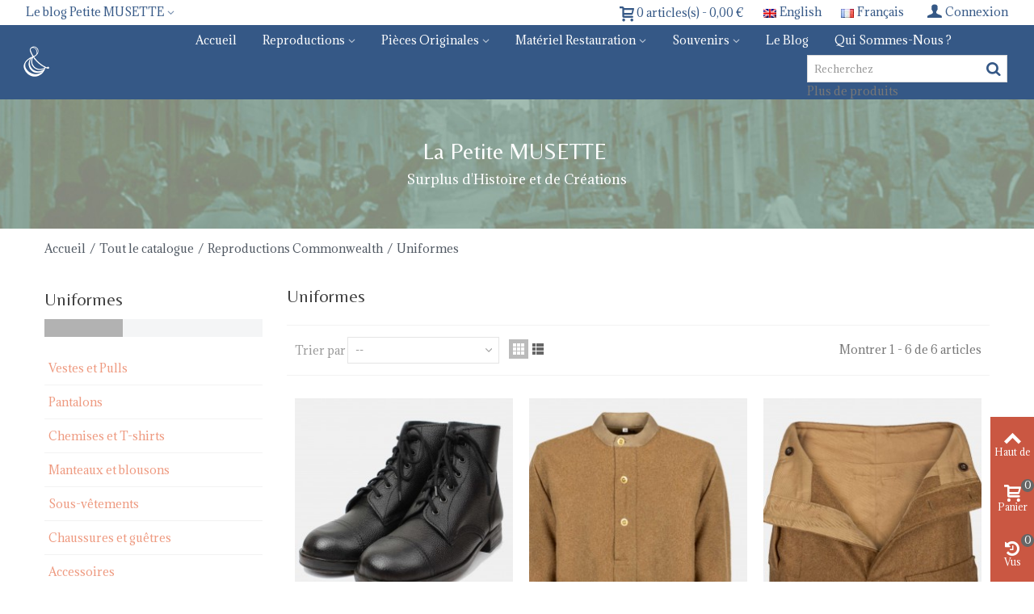

--- FILE ---
content_type: text/html; charset=utf-8
request_url: https://boutique.lapetitemusette.com/fr/93-uniformes
body_size: 16636
content:
<!DOCTYPE HTML> <!--[if lt IE 7]><html class="no-js lt-ie9 lt-ie8 lt-ie7" lang="fr-fr"><![endif]--> <!--[if IE 7]><html class="no-js lt-ie9 lt-ie8 ie7" lang="fr-fr"><![endif]--> <!--[if IE 8]><html class="no-js lt-ie9 ie8" lang="fr-fr"><![endif]--> <!--[if gt IE 8]><html class="no-js ie9" lang="fr-fr"><![endif]--><html lang="fr-fr"><head><meta charset="utf-8" /><title>Uniformes - Boutique Petite MUSETTE</title><meta name="robots" content="index,follow" /><meta name="viewport" content="width=device-width, minimum-scale=0.25, maximum-scale=1.6, initial-scale=1.0" /><meta name="apple-mobile-web-app-capable" content="yes" /><link rel="icon" type="image/vnd.microsoft.icon" href="/img/favicon.ico?1748808198" /><link rel="shortcut icon" type="image/x-icon" href="/img/favicon.ico?1748808198" /><link rel="apple-touch-icon" sizes="57x57" href="/modules/stthemeeditor/img/1/touch-icon-iphone-57.png" /><link rel="apple-touch-icon" sizes="72x72" href="/modules/stthemeeditor/img/1/touch-icon-iphone-72.png" /><link rel="apple-touch-icon" sizes="114x114" href="/modules/stthemeeditor/img/1/touch-icon-iphone-114.png" /><link rel="apple-touch-icon" sizes="144x144" href="/modules/stthemeeditor/img/1/touch-icon-iphone-144.png" /><link rel="stylesheet" href="https://fonts.googleapis.com/css?family=Adamina|Belleza|Belleza:regular|Adamina:regular" type="text/css" media="all" /><link rel="stylesheet" href="https://boutique.lapetitemusette.com/themes/panda/cache/v_163_d9addf4b07afe06938cfb36fefb9bc66_all.css" type="text/css" media="all" /><link href="https://boutique.lapetitemusette.com/modules/stthemeeditor/views/css/customer-s1.css" rel="stylesheet" type="text/css" media="all" /><style type="text/css">#st_ma_18 .cate_label,#st_mo_ma_18 .cate_label{background-color:#ffffff;}</style><style type="text/css">.st_banner_block_1 .style_content, a.st_banner_block_1 , .st_banner_block_1 .style_content a{color:#ffffff;} .st_banner_block_1 .icon_line:after, .st_banner_block_1 .icon_line:before{background-color:#ffffff;} .st_banner_block_1 .line, .st_banner_block_1 .btn{border-color:#ffffff;}.st_banner_block_2 .style_content .btn{background-color:#5eb9a9;border-color:#5eb9a9;}.st_banner_block_2 .style_content .btn:hover{color:#3b3b3b;}.st_banner_block_2 .style_content .btn:hover{border-color:#ffffff;}.st_banner_block_2 .style_content .btn:hover{-webkit-box-shadow: none; box-shadow: none;background-color: #ffffff;}.st_banner_block_5 .style_content, a.st_banner_block_5 , .st_banner_block_5 .style_content a{color:#ffffff;} .st_banner_block_5 .icon_line:after, .st_banner_block_5 .icon_line:before{background-color:#ffffff;} .st_banner_block_5 .line, .st_banner_block_5 .btn{border-color:#ffffff;}.st_banner_block_6 .style_content, a.st_banner_block_6 , .st_banner_block_6 .style_content a{color:#ffffff;} .st_banner_block_6 .icon_line:after, .st_banner_block_6 .icon_line:before{background-color:#ffffff;} .st_banner_block_6 .line, .st_banner_block_6 .btn{border-color:#ffffff;}.st_banner_block_7 .style_content, a.st_banner_block_7 , .st_banner_block_7 .style_content a{color:#ffffff;} .st_banner_block_7 .icon_line:after, .st_banner_block_7 .icon_line:before{background-color:#ffffff;} .st_banner_block_7 .line, .st_banner_block_7 .btn{border-color:#ffffff;}.st_banner_block_8 .style_content, a.st_banner_block_8 , .st_banner_block_8 .style_content a{color:#ffffff;} .st_banner_block_8 .icon_line:after, .st_banner_block_8 .icon_line:before{background-color:#ffffff;} .st_banner_block_8 .line, .st_banner_block_8 .btn{border-color:#ffffff;}.st_banner_block_9 .style_content, a.st_banner_block_9 , .st_banner_block_9 .style_content a{color:#ffffff;} .st_banner_block_9 .icon_line:after, .st_banner_block_9 .icon_line:before{background-color:#ffffff;} .st_banner_block_9 .line, .st_banner_block_9 .btn{border-color:#ffffff;}.st_banner_block_10 .style_content, a.st_banner_block_10 , .st_banner_block_10 .style_content a{color:#ffffff;} .st_banner_block_10 .icon_line:after, .st_banner_block_10 .icon_line:before{background-color:#ffffff;} .st_banner_block_10 .line, .st_banner_block_10 .btn{border-color:#ffffff;}.st_banner_block_10 .style_content .btn{color:#ffffff;}.st_banner_block_10 .style_content .btn{border-color:#ffffff;}.st_banner_block_12 .style_content, a.st_banner_block_12 , .st_banner_block_12 .style_content a{color:#ffffff;} .st_banner_block_12 .icon_line:after, .st_banner_block_12 .icon_line:before{background-color:#ffffff;} .st_banner_block_12 .line, .st_banner_block_12 .btn{border-color:#ffffff;}#st_banner_1.st_banner_row .row{margin-left:-15px;margin-right:-15px;}#st_banner_1 .banner_col{padding-left:15px;padding-right:15px;}#st_banner_1 .banner_col.banner_b .st_banner_block{margin-bottom:30px;}@media (max-width: 767px) {.st_banner_block {margin-bottom:30px;}}#banner_container_1 {margin-top:45px;}#banner_container_1 {margin-bottom:30px;}#st_banner_8.st_banner_row .row{margin-left:-15px;margin-right:-15px;}#st_banner_8 .banner_col{padding-left:15px;padding-right:15px;}#st_banner_8 .banner_col.banner_b .st_banner_block{margin-bottom:30px;}@media (max-width: 767px) {.st_banner_block {margin-bottom:30px;}}#banner_container_8 {margin-top:45px;}#banner_container_8 {margin-bottom:30px;}#st_banner_13.st_banner_row .row{margin-left:-50px;margin-right:-50px;}#st_banner_13 .banner_col{padding-left:50px;padding-right:50px;}#st_banner_13 .banner_col.banner_b .st_banner_block{margin-bottom:100px;}@media (max-width: 767px) {.st_banner_block {margin-bottom:100px;}}#st_banner_13{margin-top:35px;}#st_banner_13{margin-bottom:55px;}</style><style type="text/css">#easycontent_3 {margin-top:0px;}#easycontent_3 {margin-bottom:0px;}#easycontent_5 {margin-bottom:30px;}#easycontent_19 {background-color:#f9ecc9;}#easycontent_19 {padding-top:35px;}#easycontent_19 {padding-bottom:35px;}#easycontent_20 .style_content, #easycontent_20 .style_content a{color:#355886;} #easycontent_20 .icon_line:after, #easycontent_20 .icon_line:before{background-color:#355886;} #easycontent_20 .line{border-color:#355886;}</style><style type="text/css">.special-products_block_center_container .products_slider .owl-theme.owl-navigation-tr .owl-controls .owl-buttons div.disabled,.special-products_block_center_container .products_slider .owl-theme.owl-navigation-tr .owl-controls .owl-buttons div.disabled:hover{background-color:transplanted;}</style><style type="text/css">.new-products_block_center_container{padding-top:50px;}.new-products_block_center_container .products_slider .owl-theme.owl-navigation-tr .owl-controls .owl-buttons div.disabled,.new-products_block_center_container .products_slider .owl-theme.owl-navigation-tr .owl-controls .owl-buttons div.disabled:hover{background-color:transplanted;}</style><style type="text/css">.featured_products_sldier_block_center_container{padding-top:45px;}.featured_products_sldier_block_center_container .products_slider .owl-theme.owl-navigation-tr .owl-controls .owl-buttons div.disabled,.featured_products_sldier_block_center_container .products_slider .owl-theme.owl-navigation-tr .owl-controls .owl-buttons div.disabled:hover{background-color:transplanted;}</style><style type="text/css">.parallax_text_con_1 .style_content, .parallax_text_con_1 .style_content a{color:#ffffff;} .parallax_text_con_1 .icon_line:after, .parallax_text_con_1 .icon_line:before{background-color:#ffffff;} .parallax_text_con_1 .line, .parallax_text_con_1 .btn{border-color:#ffffff;}.parallax_text_con_2 .style_content, .parallax_text_con_2 .style_content a{color:#ffffff;} .parallax_text_con_2 .icon_line:after, .parallax_text_con_2 .icon_line:before{background-color:#ffffff;} .parallax_text_con_2 .line, .parallax_text_con_2 .btn{border-color:#ffffff;}#parallax_box_1{background-image: url(https://boutique.lapetitemusette.com/upload/stparallax/d77e327c51844b9a313838f225a6ef40.jpg);}#parallax_box_1 .parallax_heading{color:#ffffff;}#owl-parallax-1.owl-theme .owl-controls .owl-page.active span{background-color:#ffffff;}#parallax_box_1{padding-top:60px;}#parallax_box_1{padding-bottom:60px;}</style><style type="text/css">.st_owl_carousel_block_1 .style_content, .st_owl_carousel_block_1 .style_content a{color:#ffffff;} .st_owl_carousel_block_1 .icon_line:after, .st_owl_carousel_block_1 .icon_line:before{background-color:#ffffff;} .st_owl_carousel_block_1 .line, .st_owl_carousel_block_1 .btn{border-color:#ffffff;}</style><style type="text/css">.st_page_banner_block_2 .style_content, a.st_page_banner_block_2 , .st_page_banner_block_2 .style_content a{color:#ffffff;} .st_page_banner_block_2 .icon_line:after, .st_page_banner_block_2 .icon_line:before{background-color:#ffffff;} .st_page_banner_block_2 .line, .st_page_banner_block_2 .btn{border-color:#ffffff;}</style><meta property="og:site_name" content="Boutique Petite MUSETTE" /><meta property="og:url" content="http://boutique.lapetitemusette.com/fr/93-uniformes" /><meta property="og:type" content="product" /><meta property="og:title" content="Uniformes - Boutique Petite MUSETTE" /><meta property="og:description" content="" /><meta property="og:image" content="https://boutique.lapetitemusette.com/c/-category_default/uniformes.jpg" /><style type="text/css">.countdown_timer.countdown_style_0 div{padding-top:11px;padding-bottom:11px;}.countdown_timer.countdown_style_0 div span{height:22px;line-height:22px;}.countdown_timer.countdown_style_0 div{border-right:none;}</style>  </head><body id="category" class="category category-93 category-uniformes show-left-column hide-right-column lang_fr "> <!--[if lt IE 9]><p class="alert alert-warning">Please upgrade to Internet Explorer version 9 or download Firefox, Opera, Safari or Chrome.</p> <![endif]--><div id="st-container" class="st-container st-effect-0"><div class="st-pusher"><div class="st-content"><div class="st-content-inner"><div id="body_wrapper"><div class="header-container "> <header id="header"><div id="top_bar" class="nav space-s" ><div class="wide_container"><div class="container"><div class="row"> <nav id="nav_left" class="clearfix"><div id="multilink_2" class="stlinkgroups_top dropdown_wrap first-item top_bar_item"><div class="dropdown_tri dropdown_tri_in header_item"> Le blog Petite MUSETTE</div><div class="dropdown_list"><ul class="dropdown_list_ul custom_links_list "><li> <a href="https://www.lapetitemusette.com/" title="Le site institutionnel" > Le site institutionnel </a></li><li> <a href="https://www.lapetitemusette.com/evenement/" title="Les événements" > Les événements </a></li><li> <a href="https://www.lapetitemusette.com/les-articles/" title="Le blog" > Le blog </a></li></ul></div></div></nav> <nav id="nav_right" class="clearfix"><a class="login top_bar_item" href="https://boutique.lapetitemusette.com/fr/mon-compte" rel="nofollow" title="Connectez-vous"> <span class="header_item"><i class="icon-user-1 icon-mar-lr2 icon-large"></i>Connexion</span> </a><span class="top_bar_item language_selector"><span class="header_item"><img src="https://boutique.lapetitemusette.com/img/l/1.jpg" alt="fr" width="16" height="11" class="mar_r4" />Français</span></span> <a href="https://boutique.lapetitemusette.com/en/93-uniforms" title="English (United States)" rel="alternate" hreflang="en" class="top_bar_item language_selector"> <span class="header_item"><img src="https://boutique.lapetitemusette.com/img/l/2.jpg" alt="en" width="16" height="11" class="mar_r4" />English</span> </a><div class="shopping_cart shopping_cart_mod top_bar_item shopping_cart_style_3 "> <a href="https://boutique.lapetitemusette.com/fr/commande-rapide" id="shopping_cart" title="Voir mon panier" rel="nofollow" class="header_item"><div class="ajax_cart_bag "> <span class="ajax_cart_quantity amount_circle ">0</span> <span class="ajax_cart_bg_handle"></span> <i class="icon-glyph icon_btn"></i></div> <span class="cart_text">Panier</span> <span class="ajax_cart_quantity">0</span> <span class="ajax_cart_product_txt">articles(s)</span> <span class="ajax_cart_split">-</span> <span class="ajax_cart_total"> 0,00 € </span> </a><div id="cart_block" class="cart_block exclusive"><div class="block_content"><div class="cart_block_list"><p class="cart_block_no_products alert alert-warning"> Aucun produit</p><div class="cart-prices unvisible"><div class="cart-prices-line first-line"> <span class="price cart_block_shipping_cost ajax_cart_shipping_cost unvisible"> A définir </span> <span class="unvisible"> Livraison à partir de </span></div><div class="cart-prices-line last-line"> <span class="price cart_block_total ajax_block_cart_total">0,00 €</span> <span>Total</span></div></div><p class="cart-buttons unvisible "> <a id="button_order_cart" class="btn btn-default" href="https://boutique.lapetitemusette.com/fr/commande-rapide" title="Commandez" rel="nofollow">Commandez</a></p></div></div></div></div></nav></div></div></div></div> <section id="mobile_bar" class="animated fast"><div class="container"><div id="mobile_bar_container" class=" mobile_bar_center_layout"><div id="mobile_bar_left"><div id="mobile_bar_left_inner"><a id="mobile_bar_menu_tri" class="mobile_bar_tri " href="javascript:;" rel="nofollow"> <i class="icon-menu icon_btn icon-1x"></i> <span class="mobile_bar_tri_text">Menu</span> </a></div></div><div id="mobile_bar_center"> <a id="mobile_header_logo" href="https://boutique.lapetitemusette.com/" title="Boutique Petite MUSETTE"> <img class="logo replace-2x" src="https://boutique.lapetitemusette.com/img/la-petite-musette-logo-1498918503.jpg" alt="Boutique Petite MUSETTE" width="45" height="45"/> </a></div><div id="mobile_bar_right"><div id="mobile_bar_right_inner"><a id="mobile_bar_cart_tri" href="javascript:;" rel="nofollow" title="Panier" class=" shopping_cart_style_2 "><div class="ajax_cart_bag"> <span class="ajax_cart_quantity amount_circle ">0</span> <span class="ajax_cart_bg_handle"></span> <i class="icon-glyph icon_btn"></i></div> <span class="mobile_bar_tri_text">Panier</span> </a></div></div></div></div> </section><div id="header_primary" class="animated fast"><div class="wide_container"><div class="container"><div id="header_primary_row" class="row"><div id="header_left" class="col-sm-12 col-md-2 clearfix"> <a id="logo_left" href="https://boutique.lapetitemusette.com/" title="Boutique Petite MUSETTE"> <img class="logo replace-2x" src="https://boutique.lapetitemusette.com/img/la-petite-musette-logo-1498918503.jpg" alt="Boutique Petite MUSETTE" width="45" height="45"/> </a></div><div id="header_right" class="col-sm-12 col-md-10"><div id="header_top" class="row"><div id="header_top_right" class="col-sm-12 col-md-12 clearfix"></div></div><div id="header_bottom" class="clearfix"><div id="st_mega_menu_container" class="animated fast"><div class="container"> <nav id="st_mega_menu_wrap" role="navigation"><ul class="st_mega_menu clearfix mu_level_0"><li id="st_menu_1" class="ml_level_0 m_alignment_0"> <a id="st_ma_1" href="https://boutique.lapetitemusette.com/fr/" class="ma_level_0" title="Accueil">Accueil</a></li><li id="st_menu_2" class="ml_level_0 m_alignment_0"> <a id="st_ma_2" href="javascript:;" class="ma_level_0 is_parent" title="Reproductions">Reproductions</a><div class="stmenu_sub style_wide col-md-12"><div class="row m_column_row"><div id="st_menu_column_1" class="col-md-3"><div id="st_menu_block_3" class="style_content"><p><img src="https://boutique.lapetitemusette.com/img/cms/12.png" alt="" width="600" height="160" /></p></div><div id="st_menu_block_6"><ul class="mu_level_1"><li class="ml_level_1"> <a id="st_ma_6" href="https://boutique.lapetitemusette.com/fr/12-reproductions-us" title="Reproductions US" class="ma_level_1 ma_item">Reproductions US</a><ul class="mu_level_2 p_granditem_1"><li class="ml_level_2 granditem_0 p_granditem_1"> <a href="https://boutique.lapetitemusette.com/fr/18-coiffures" title="Coiffures" class="ma_level_2 ma_item has_children ">Coiffures<span class="is_parent_icon"><b class="is_parent_icon_h"></b><b class="is_parent_icon_v"></b></span></a><ul class="mu_level_3 p_granditem_0"><li class="ml_level_3 granditem_0 p_granditem_0"> <a href="https://boutique.lapetitemusette.com/fr/24-casques" title="Casques " class="ma_level_3 ma_item ">Casques </a></li><li class="ml_level_3 granditem_0 p_granditem_0"> <a href="https://boutique.lapetitemusette.com/fr/25-calots-et-casquettes" title="Calots et Casquettes" class="ma_level_3 ma_item ">Calots et Casquettes</a></li><li class="ml_level_3 granditem_0 p_granditem_0"> <a href="https://boutique.lapetitemusette.com/fr/26-bonnets-et-autres-coiffes" title="Bonnets et autres coiffes " class="ma_level_3 ma_item ">Bonnets et autres coiffes </a></li><li class="ml_level_3 granditem_0 p_granditem_0"> <a href="https://boutique.lapetitemusette.com/fr/27-accessoires" title="Accessoires " class="ma_level_3 ma_item ">Accessoires </a></li></ul></li><li class="ml_level_2 granditem_0 p_granditem_1"> <a href="https://boutique.lapetitemusette.com/fr/19-uniformes" title="Uniformes" class="ma_level_2 ma_item has_children ">Uniformes<span class="is_parent_icon"><b class="is_parent_icon_h"></b><b class="is_parent_icon_v"></b></span></a><ul class="mu_level_3 p_granditem_0"><li class="ml_level_3 granditem_0 p_granditem_0"> <a href="https://boutique.lapetitemusette.com/fr/28-vestes-et-pulls" title="Vestes et Pulls " class="ma_level_3 ma_item ">Vestes et Pulls </a></li><li class="ml_level_3 granditem_0 p_granditem_0"> <a href="https://boutique.lapetitemusette.com/fr/29-pantalons" title="Pantalons " class="ma_level_3 ma_item ">Pantalons </a></li><li class="ml_level_3 granditem_0 p_granditem_0"> <a href="https://boutique.lapetitemusette.com/fr/30-chemises-et-t-shirts" title="Chemises et T-shirts " class="ma_level_3 ma_item ">Chemises et T-shirts </a></li><li class="ml_level_3 granditem_0 p_granditem_0"> <a href="https://boutique.lapetitemusette.com/fr/31-manteaux-et-blousons" title="Manteaux et blousons " class="ma_level_3 ma_item ">Manteaux et blousons </a></li><li class="ml_level_3 granditem_0 p_granditem_0"> <a href="https://boutique.lapetitemusette.com/fr/32-sous-vetements" title="Sous-vêtements " class="ma_level_3 ma_item ">Sous-vêtements </a></li><li class="ml_level_3 granditem_0 p_granditem_0"> <a href="https://boutique.lapetitemusette.com/fr/33-chaussures-et-guetres" title="Chaussures et guêtres " class="ma_level_3 ma_item ">Chaussures et guêtres </a></li><li class="ml_level_3 granditem_0 p_granditem_0"> <a href="https://boutique.lapetitemusette.com/fr/34-accessoires" title="Accessoires " class="ma_level_3 ma_item ">Accessoires </a></li></ul></li><li class="ml_level_2 granditem_0 p_granditem_1"> <a href="https://boutique.lapetitemusette.com/fr/20-equipements" title="Equipements" class="ma_level_2 ma_item has_children ">Equipements<span class="is_parent_icon"><b class="is_parent_icon_h"></b><b class="is_parent_icon_v"></b></span></a><ul class="mu_level_3 p_granditem_0"><li class="ml_level_3 granditem_0 p_granditem_0"> <a href="https://boutique.lapetitemusette.com/fr/35-ceinturons-et-brelages" title="Ceinturons et Brelages" class="ma_level_3 ma_item ">Ceinturons et Brelages</a></li><li class="ml_level_3 granditem_0 p_granditem_0"> <a href="https://boutique.lapetitemusette.com/fr/36-porte-chargeurs" title="Porte-chargeurs" class="ma_level_3 ma_item ">Porte-chargeurs</a></li><li class="ml_level_3 granditem_0 p_granditem_0"> <a href="https://boutique.lapetitemusette.com/fr/37-sacs-et-musettes" title="Sacs et musettes " class="ma_level_3 ma_item ">Sacs et musettes </a></li><li class="ml_level_3 granditem_0 p_granditem_0"> <a href="https://boutique.lapetitemusette.com/fr/38-observation-et-reperage" title="Observation et repérage " class="ma_level_3 ma_item ">Observation et repérage </a></li><li class="ml_level_3 granditem_0 p_granditem_0"> <a href="https://boutique.lapetitemusette.com/fr/39-anti-gaz" title="Anti-gaz " class="ma_level_3 ma_item ">Anti-gaz </a></li><li class="ml_level_3 granditem_0 p_granditem_0"> <a href="https://boutique.lapetitemusette.com/fr/40-outils-individuels" title="Outils individuels " class="ma_level_3 ma_item ">Outils individuels </a></li><li class="ml_level_3 granditem_0 p_granditem_0"> <a href="https://boutique.lapetitemusette.com/fr/41-transmissions-et-demolition" title="Transmissions et démolition" class="ma_level_3 ma_item ">Transmissions et démolition</a></li><li class="ml_level_3 granditem_0 p_granditem_0"> <a href="https://boutique.lapetitemusette.com/fr/42-medical" title="Médical " class="ma_level_3 ma_item ">Médical </a></li></ul></li><li class="ml_level_2 granditem_0 p_granditem_1"> <a href="https://boutique.lapetitemusette.com/fr/21-armement" title="Armement" class="ma_level_2 ma_item has_children ">Armement<span class="is_parent_icon"><b class="is_parent_icon_h"></b><b class="is_parent_icon_v"></b></span></a><ul class="mu_level_3 p_granditem_0"><li class="ml_level_3 granditem_0 p_granditem_0"> <a href="https://boutique.lapetitemusette.com/fr/43-armes-longues" title="Armes longues " class="ma_level_3 ma_item ">Armes longues </a></li><li class="ml_level_3 granditem_0 p_granditem_0"> <a href="https://boutique.lapetitemusette.com/fr/44-armes-de-poing" title="Armes de poing " class="ma_level_3 ma_item ">Armes de poing </a></li><li class="ml_level_3 granditem_0 p_granditem_0"> <a href="https://boutique.lapetitemusette.com/fr/45-armes-blanches" title="Armes blanches " class="ma_level_3 ma_item ">Armes blanches </a></li><li class="ml_level_3 granditem_0 p_granditem_0"> <a href="https://boutique.lapetitemusette.com/fr/46-holsters-fourreaux" title="Holsters / fourreaux " class="ma_level_3 ma_item ">Holsters / fourreaux </a></li><li class="ml_level_3 granditem_0 p_granditem_0"> <a href="https://boutique.lapetitemusette.com/fr/47-accessoires" title="Accessoires " class="ma_level_3 ma_item ">Accessoires </a></li></ul></li><li class="ml_level_2 granditem_0 p_granditem_1"> <a href="https://boutique.lapetitemusette.com/fr/22-insignes-et-decorations" title="Insignes et décorations " class="ma_level_2 ma_item has_children ">Insignes et décorations <span class="is_parent_icon"><b class="is_parent_icon_h"></b><b class="is_parent_icon_v"></b></span></a><ul class="mu_level_3 p_granditem_0"><li class="ml_level_3 granditem_0 p_granditem_0"> <a href="https://boutique.lapetitemusette.com/fr/48-insignes-en-tissu" title="Insignes en tissu " class="ma_level_3 ma_item ">Insignes en tissu </a></li><li class="ml_level_3 granditem_0 p_granditem_0"> <a href="https://boutique.lapetitemusette.com/fr/49-insignes-en-metal" title="Insignes en métal " class="ma_level_3 ma_item ">Insignes en métal </a></li><li class="ml_level_3 granditem_0 p_granditem_0"> <a href="https://boutique.lapetitemusette.com/fr/50-medailles-et-brevets" title="Médailles et Brevets " class="ma_level_3 ma_item ">Médailles et Brevets </a></li></ul></li><li class="ml_level_2 granditem_0 p_granditem_1"> <a href="https://boutique.lapetitemusette.com/fr/23-campement" title="Campement " class="ma_level_2 ma_item has_children ">Campement <span class="is_parent_icon"><b class="is_parent_icon_h"></b><b class="is_parent_icon_v"></b></span></a><ul class="mu_level_3 p_granditem_0"><li class="ml_level_3 granditem_0 p_granditem_0"> <a href="https://boutique.lapetitemusette.com/fr/51-ravitaillement" title="Ravitaillement " class="ma_level_3 ma_item ">Ravitaillement </a></li><li class="ml_level_3 granditem_0 p_granditem_0"> <a href="https://boutique.lapetitemusette.com/fr/52-toilette-et-hygiene" title="Toilette et Hygiène " class="ma_level_3 ma_item ">Toilette et Hygiène </a></li><li class="ml_level_3 granditem_0 p_granditem_0"> <a href="https://boutique.lapetitemusette.com/fr/53-tentes-et-couchage" title="Tentes et couchage " class="ma_level_3 ma_item ">Tentes et couchage </a></li><li class="ml_level_3 granditem_0 p_granditem_0"> <a href="https://boutique.lapetitemusette.com/fr/54-documents" title="Documents " class="ma_level_3 ma_item ">Documents </a></li></ul></li></ul></li></ul></div></div><div id="st_menu_column_2" class="col-md-3"><div id="st_menu_block_4" class="style_content"><p><img src="https://boutique.lapetitemusette.com/img/cms/14.png" alt="Reconstitution historique allemagne" width="600" height="160" style="undefined" /></p></div><div id="st_menu_block_9"><ul class="mu_level_1"><li class="ml_level_1"> <a id="st_ma_9" href="https://boutique.lapetitemusette.com/fr/13-reproductions-allemandes" title="Reproductions allemandes" class="ma_level_1 ma_item">Reproductions allemandes</a><ul class="mu_level_2 p_granditem_1"><li class="ml_level_2 granditem_0 p_granditem_1"> <a href="https://boutique.lapetitemusette.com/fr/55-coiffures" title="Coiffures" class="ma_level_2 ma_item has_children ">Coiffures<span class="is_parent_icon"><b class="is_parent_icon_h"></b><b class="is_parent_icon_v"></b></span></a><ul class="mu_level_3 p_granditem_0"><li class="ml_level_3 granditem_0 p_granditem_0"> <a href="https://boutique.lapetitemusette.com/fr/61-casques" title="Casques " class="ma_level_3 ma_item ">Casques </a></li><li class="ml_level_3 granditem_0 p_granditem_0"> <a href="https://boutique.lapetitemusette.com/fr/62-calots-et-casquettes" title="Calots et Casquettes" class="ma_level_3 ma_item ">Calots et Casquettes</a></li><li class="ml_level_3 granditem_0 p_granditem_0"> <a href="https://boutique.lapetitemusette.com/fr/63-bonnets-et-autres-coiffes" title="Bonnets et autres coiffes " class="ma_level_3 ma_item ">Bonnets et autres coiffes </a></li><li class="ml_level_3 granditem_0 p_granditem_0"> <a href="https://boutique.lapetitemusette.com/fr/64-accessoires" title="Accessoires " class="ma_level_3 ma_item ">Accessoires </a></li></ul></li><li class="ml_level_2 granditem_0 p_granditem_1"> <a href="https://boutique.lapetitemusette.com/fr/56-uniformes" title="Uniformes" class="ma_level_2 ma_item has_children ">Uniformes<span class="is_parent_icon"><b class="is_parent_icon_h"></b><b class="is_parent_icon_v"></b></span></a><ul class="mu_level_3 p_granditem_0"><li class="ml_level_3 granditem_0 p_granditem_0"> <a href="https://boutique.lapetitemusette.com/fr/65-vestes-et-pulls" title="Vestes et Pulls " class="ma_level_3 ma_item ">Vestes et Pulls </a></li><li class="ml_level_3 granditem_0 p_granditem_0"> <a href="https://boutique.lapetitemusette.com/fr/66-pantalons" title="Pantalons " class="ma_level_3 ma_item ">Pantalons </a></li><li class="ml_level_3 granditem_0 p_granditem_0"> <a href="https://boutique.lapetitemusette.com/fr/67-chemises-et-t-shirts" title="Chemises et T-shirts " class="ma_level_3 ma_item ">Chemises et T-shirts </a></li><li class="ml_level_3 granditem_0 p_granditem_0"> <a href="https://boutique.lapetitemusette.com/fr/68-manteaux-et-blousons" title="Manteaux et blousons " class="ma_level_3 ma_item ">Manteaux et blousons </a></li><li class="ml_level_3 granditem_0 p_granditem_0"> <a href="https://boutique.lapetitemusette.com/fr/69-sous-vetements" title="Sous-vêtements " class="ma_level_3 ma_item ">Sous-vêtements </a></li><li class="ml_level_3 granditem_0 p_granditem_0"> <a href="https://boutique.lapetitemusette.com/fr/70-chaussures-et-guetres" title="Chaussures et guêtres " class="ma_level_3 ma_item ">Chaussures et guêtres </a></li><li class="ml_level_3 granditem_0 p_granditem_0"> <a href="https://boutique.lapetitemusette.com/fr/71-accessoires" title="Accessoires " class="ma_level_3 ma_item ">Accessoires </a></li></ul></li><li class="ml_level_2 granditem_0 p_granditem_1"> <a href="https://boutique.lapetitemusette.com/fr/57-equipements" title="Equipements" class="ma_level_2 ma_item has_children ">Equipements<span class="is_parent_icon"><b class="is_parent_icon_h"></b><b class="is_parent_icon_v"></b></span></a><ul class="mu_level_3 p_granditem_0"><li class="ml_level_3 granditem_0 p_granditem_0"> <a href="https://boutique.lapetitemusette.com/fr/72-ceinturons-et-brelages" title="Ceinturons et Brelages" class="ma_level_3 ma_item ">Ceinturons et Brelages</a></li><li class="ml_level_3 granditem_0 p_granditem_0"> <a href="https://boutique.lapetitemusette.com/fr/73-porte-chargeurs" title="Porte-chargeurs" class="ma_level_3 ma_item ">Porte-chargeurs</a></li><li class="ml_level_3 granditem_0 p_granditem_0"> <a href="https://boutique.lapetitemusette.com/fr/74-sacs-et-musettes" title="Sacs et musettes " class="ma_level_3 ma_item ">Sacs et musettes </a></li><li class="ml_level_3 granditem_0 p_granditem_0"> <a href="https://boutique.lapetitemusette.com/fr/75-observation-et-reperage" title="Observation et repérage " class="ma_level_3 ma_item ">Observation et repérage </a></li><li class="ml_level_3 granditem_0 p_granditem_0"> <a href="https://boutique.lapetitemusette.com/fr/76-anti-gaz" title="Anti-gaz " class="ma_level_3 ma_item ">Anti-gaz </a></li><li class="ml_level_3 granditem_0 p_granditem_0"> <a href="https://boutique.lapetitemusette.com/fr/77-outils-individuels" title="Outils individuels " class="ma_level_3 ma_item ">Outils individuels </a></li><li class="ml_level_3 granditem_0 p_granditem_0"> <a href="https://boutique.lapetitemusette.com/fr/78-transmissions-et-demolition" title="Transmissions et démolition " class="ma_level_3 ma_item ">Transmissions et démolition </a></li><li class="ml_level_3 granditem_0 p_granditem_0"> <a href="https://boutique.lapetitemusette.com/fr/79-medical" title="Médical " class="ma_level_3 ma_item ">Médical </a></li></ul></li><li class="ml_level_2 granditem_0 p_granditem_1"> <a href="https://boutique.lapetitemusette.com/fr/58-armement" title="Armement " class="ma_level_2 ma_item has_children ">Armement <span class="is_parent_icon"><b class="is_parent_icon_h"></b><b class="is_parent_icon_v"></b></span></a><ul class="mu_level_3 p_granditem_0"><li class="ml_level_3 granditem_0 p_granditem_0"> <a href="https://boutique.lapetitemusette.com/fr/80-armes-longues" title="Armes longues " class="ma_level_3 ma_item ">Armes longues </a></li><li class="ml_level_3 granditem_0 p_granditem_0"> <a href="https://boutique.lapetitemusette.com/fr/81-armes-de-poing" title="Armes de poing " class="ma_level_3 ma_item ">Armes de poing </a></li><li class="ml_level_3 granditem_0 p_granditem_0"> <a href="https://boutique.lapetitemusette.com/fr/82-armes-blanches" title="Armes blanches " class="ma_level_3 ma_item ">Armes blanches </a></li><li class="ml_level_3 granditem_0 p_granditem_0"> <a href="https://boutique.lapetitemusette.com/fr/83-holsters-fourreaux" title="Holsters / fourreaux " class="ma_level_3 ma_item ">Holsters / fourreaux </a></li><li class="ml_level_3 granditem_0 p_granditem_0"> <a href="https://boutique.lapetitemusette.com/fr/84-accessoires" title="Accessoires " class="ma_level_3 ma_item ">Accessoires </a></li></ul></li><li class="ml_level_2 granditem_0 p_granditem_1"> <a href="https://boutique.lapetitemusette.com/fr/59-insignes-et-decorations" title="Insignes et décorations " class="ma_level_2 ma_item has_children ">Insignes et décorations <span class="is_parent_icon"><b class="is_parent_icon_h"></b><b class="is_parent_icon_v"></b></span></a><ul class="mu_level_3 p_granditem_0"><li class="ml_level_3 granditem_0 p_granditem_0"> <a href="https://boutique.lapetitemusette.com/fr/85-insignes-en-tissu" title="Insignes en tissu " class="ma_level_3 ma_item ">Insignes en tissu </a></li><li class="ml_level_3 granditem_0 p_granditem_0"> <a href="https://boutique.lapetitemusette.com/fr/86-insignes-en-metal" title="Insignes en métal " class="ma_level_3 ma_item ">Insignes en métal </a></li><li class="ml_level_3 granditem_0 p_granditem_0"> <a href="https://boutique.lapetitemusette.com/fr/87-medailles-et-brevets" title="Médailles et Brevets " class="ma_level_3 ma_item ">Médailles et Brevets </a></li></ul></li><li class="ml_level_2 granditem_0 p_granditem_1"> <a href="https://boutique.lapetitemusette.com/fr/60-campement" title="Campement " class="ma_level_2 ma_item has_children ">Campement <span class="is_parent_icon"><b class="is_parent_icon_h"></b><b class="is_parent_icon_v"></b></span></a><ul class="mu_level_3 p_granditem_0"><li class="ml_level_3 granditem_0 p_granditem_0"> <a href="https://boutique.lapetitemusette.com/fr/88-ravitaillement" title="Ravitaillement " class="ma_level_3 ma_item ">Ravitaillement </a></li><li class="ml_level_3 granditem_0 p_granditem_0"> <a href="https://boutique.lapetitemusette.com/fr/89-toilette-et-hygiene" title="Toilette et Hygiène " class="ma_level_3 ma_item ">Toilette et Hygiène </a></li><li class="ml_level_3 granditem_0 p_granditem_0"> <a href="https://boutique.lapetitemusette.com/fr/90-tentes-et-couchage" title="Tentes et couchage " class="ma_level_3 ma_item ">Tentes et couchage </a></li><li class="ml_level_3 granditem_0 p_granditem_0"> <a href="https://boutique.lapetitemusette.com/fr/91-documents" title="Documents " class="ma_level_3 ma_item ">Documents </a></li></ul></li></ul></li></ul></div></div><div id="st_menu_column_3" class="col-md-3"><div id="st_menu_block_5" class="style_content"><p><img src="https://boutique.lapetitemusette.com/img/cms/11.png" alt="Reconstitution historique commonwealth" width="600" height="160" /></p></div><div id="st_menu_block_10"><ul class="mu_level_1"><li class="ml_level_1"> <a id="st_ma_10" href="https://boutique.lapetitemusette.com/fr/14-reproductions-commonwealth" title="Reproductions Commonwealth" class="ma_level_1 ma_item">Reproductions Commonwealth</a><ul class="mu_level_2 p_granditem_1"><li class="ml_level_2 granditem_0 p_granditem_1"> <a href="https://boutique.lapetitemusette.com/fr/92-coiffures" title="Coiffures" class="ma_level_2 ma_item has_children ">Coiffures<span class="is_parent_icon"><b class="is_parent_icon_h"></b><b class="is_parent_icon_v"></b></span></a><ul class="mu_level_3 p_granditem_0"><li class="ml_level_3 granditem_0 p_granditem_0"> <a href="https://boutique.lapetitemusette.com/fr/99-casques" title="Casques " class="ma_level_3 ma_item ">Casques </a></li><li class="ml_level_3 granditem_0 p_granditem_0"> <a href="https://boutique.lapetitemusette.com/fr/100-calots-et-casquettes" title="Calots et Casquettes" class="ma_level_3 ma_item ">Calots et Casquettes</a></li><li class="ml_level_3 granditem_0 p_granditem_0"> <a href="https://boutique.lapetitemusette.com/fr/101-bonnets-et-autres-coiffes" title="Bonnets et autres coiffes " class="ma_level_3 ma_item ">Bonnets et autres coiffes </a></li><li class="ml_level_3 granditem_0 p_granditem_0"> <a href="https://boutique.lapetitemusette.com/fr/102-accessoires" title="Accessoires " class="ma_level_3 ma_item ">Accessoires </a></li></ul></li><li class="ml_level_2 granditem_0 p_granditem_1"> <a href="https://boutique.lapetitemusette.com/fr/93-uniformes" title="Uniformes" class="ma_level_2 ma_item has_children ">Uniformes<span class="is_parent_icon"><b class="is_parent_icon_h"></b><b class="is_parent_icon_v"></b></span></a><ul class="mu_level_3 p_granditem_0"><li class="ml_level_3 granditem_0 p_granditem_0"> <a href="https://boutique.lapetitemusette.com/fr/103-vestes-et-pulls" title="Vestes et Pulls " class="ma_level_3 ma_item ">Vestes et Pulls </a></li><li class="ml_level_3 granditem_0 p_granditem_0"> <a href="https://boutique.lapetitemusette.com/fr/104-pantalons" title="Pantalons " class="ma_level_3 ma_item ">Pantalons </a></li><li class="ml_level_3 granditem_0 p_granditem_0"> <a href="https://boutique.lapetitemusette.com/fr/105-chemises-et-t-shirts" title="Chemises et T-shirts " class="ma_level_3 ma_item ">Chemises et T-shirts </a></li><li class="ml_level_3 granditem_0 p_granditem_0"> <a href="https://boutique.lapetitemusette.com/fr/106-manteaux-et-blousons" title="Manteaux et blousons " class="ma_level_3 ma_item ">Manteaux et blousons </a></li><li class="ml_level_3 granditem_0 p_granditem_0"> <a href="https://boutique.lapetitemusette.com/fr/107-sous-vetements" title="Sous-vêtements " class="ma_level_3 ma_item ">Sous-vêtements </a></li><li class="ml_level_3 granditem_0 p_granditem_0"> <a href="https://boutique.lapetitemusette.com/fr/108-chaussures-et-guetres" title="Chaussures et guêtres " class="ma_level_3 ma_item ">Chaussures et guêtres </a></li><li class="ml_level_3 granditem_0 p_granditem_0"> <a href="https://boutique.lapetitemusette.com/fr/109-accessoires" title="Accessoires " class="ma_level_3 ma_item ">Accessoires </a></li></ul></li><li class="ml_level_2 granditem_0 p_granditem_1"> <a href="https://boutique.lapetitemusette.com/fr/94-equipements" title="Equipements" class="ma_level_2 ma_item has_children ">Equipements<span class="is_parent_icon"><b class="is_parent_icon_h"></b><b class="is_parent_icon_v"></b></span></a><ul class="mu_level_3 p_granditem_0"><li class="ml_level_3 granditem_0 p_granditem_0"> <a href="https://boutique.lapetitemusette.com/fr/110-ceinturons-et-brelages" title="Ceinturons et Brelages" class="ma_level_3 ma_item ">Ceinturons et Brelages</a></li><li class="ml_level_3 granditem_0 p_granditem_0"> <a href="https://boutique.lapetitemusette.com/fr/111-porte-chargeurs" title="Porte-chargeurs" class="ma_level_3 ma_item ">Porte-chargeurs</a></li><li class="ml_level_3 granditem_0 p_granditem_0"> <a href="https://boutique.lapetitemusette.com/fr/112-sacs-et-musettes" title="Sacs et musettes " class="ma_level_3 ma_item ">Sacs et musettes </a></li><li class="ml_level_3 granditem_0 p_granditem_0"> <a href="https://boutique.lapetitemusette.com/fr/113-observation-et-reperage" title="Observation et repérage " class="ma_level_3 ma_item ">Observation et repérage </a></li><li class="ml_level_3 granditem_0 p_granditem_0"> <a href="https://boutique.lapetitemusette.com/fr/114-anti-gaz" title="Anti-gaz " class="ma_level_3 ma_item ">Anti-gaz </a></li><li class="ml_level_3 granditem_0 p_granditem_0"> <a href="https://boutique.lapetitemusette.com/fr/115-outils-individuels" title="Outils individuels " class="ma_level_3 ma_item ">Outils individuels </a></li><li class="ml_level_3 granditem_0 p_granditem_0"> <a href="https://boutique.lapetitemusette.com/fr/116-transmissions-et-demolition" title="Transmissions et démolition " class="ma_level_3 ma_item ">Transmissions et démolition </a></li><li class="ml_level_3 granditem_0 p_granditem_0"> <a href="https://boutique.lapetitemusette.com/fr/117-medical" title="Médical " class="ma_level_3 ma_item ">Médical </a></li></ul></li><li class="ml_level_2 granditem_0 p_granditem_1"> <a href="https://boutique.lapetitemusette.com/fr/95-armement" title="Armement " class="ma_level_2 ma_item has_children ">Armement <span class="is_parent_icon"><b class="is_parent_icon_h"></b><b class="is_parent_icon_v"></b></span></a><ul class="mu_level_3 p_granditem_0"><li class="ml_level_3 granditem_0 p_granditem_0"> <a href="https://boutique.lapetitemusette.com/fr/118-armes-longues" title="Armes longues " class="ma_level_3 ma_item ">Armes longues </a></li><li class="ml_level_3 granditem_0 p_granditem_0"> <a href="https://boutique.lapetitemusette.com/fr/119-armes-de-poing" title="Armes de poing " class="ma_level_3 ma_item ">Armes de poing </a></li><li class="ml_level_3 granditem_0 p_granditem_0"> <a href="https://boutique.lapetitemusette.com/fr/120-armes-blanches" title="Armes blanches " class="ma_level_3 ma_item ">Armes blanches </a></li><li class="ml_level_3 granditem_0 p_granditem_0"> <a href="https://boutique.lapetitemusette.com/fr/121-holsters-fourreaux" title="Holsters / fourreaux " class="ma_level_3 ma_item ">Holsters / fourreaux </a></li><li class="ml_level_3 granditem_0 p_granditem_0"> <a href="https://boutique.lapetitemusette.com/fr/122-accessoires" title="Accessoires " class="ma_level_3 ma_item ">Accessoires </a></li></ul></li><li class="ml_level_2 granditem_0 p_granditem_1"> <a href="https://boutique.lapetitemusette.com/fr/96-insignes-et-decorations" title="Insignes et décorations " class="ma_level_2 ma_item has_children ">Insignes et décorations <span class="is_parent_icon"><b class="is_parent_icon_h"></b><b class="is_parent_icon_v"></b></span></a><ul class="mu_level_3 p_granditem_0"><li class="ml_level_3 granditem_0 p_granditem_0"> <a href="https://boutique.lapetitemusette.com/fr/123-insignes-en-tissu" title="Insignes en tissu " class="ma_level_3 ma_item ">Insignes en tissu </a></li><li class="ml_level_3 granditem_0 p_granditem_0"> <a href="https://boutique.lapetitemusette.com/fr/124-insignes-en-metal" title="Insignes en métal " class="ma_level_3 ma_item ">Insignes en métal </a></li><li class="ml_level_3 granditem_0 p_granditem_0"> <a href="https://boutique.lapetitemusette.com/fr/125-medailles-et-brevets" title="Médailles et Brevets " class="ma_level_3 ma_item ">Médailles et Brevets </a></li></ul></li><li class="ml_level_2 granditem_0 p_granditem_1"> <a href="https://boutique.lapetitemusette.com/fr/98-campement" title="Campement " class="ma_level_2 ma_item has_children ">Campement <span class="is_parent_icon"><b class="is_parent_icon_h"></b><b class="is_parent_icon_v"></b></span></a><ul class="mu_level_3 p_granditem_0"><li class="ml_level_3 granditem_0 p_granditem_0"> <a href="https://boutique.lapetitemusette.com/fr/126-ravitaillement" title="Ravitaillement " class="ma_level_3 ma_item ">Ravitaillement </a></li><li class="ml_level_3 granditem_0 p_granditem_0"> <a href="https://boutique.lapetitemusette.com/fr/127-toilette-et-hygiene" title="Toilette et Hygiène " class="ma_level_3 ma_item ">Toilette et Hygiène </a></li><li class="ml_level_3 granditem_0 p_granditem_0"> <a href="https://boutique.lapetitemusette.com/fr/128-tentes-et-couchage" title="Tentes et couchage " class="ma_level_3 ma_item ">Tentes et couchage </a></li><li class="ml_level_3 granditem_0 p_granditem_0"> <a href="https://boutique.lapetitemusette.com/fr/129-documents" title="Documents " class="ma_level_3 ma_item ">Documents </a></li></ul></li></ul></li></ul></div></div><div id="st_menu_column_4" class="col-md-3"><div id="st_menu_block_7" class="style_content"><p><img src="https://boutique.lapetitemusette.com/img/cms/13.png" alt="Reconstitution historique France" width="600" height="160" /></p></div><div id="st_menu_block_8"><ul class="mu_level_1"><li class="ml_level_1"> <a id="st_ma_8" href="https://boutique.lapetitemusette.com/fr/15-reproductions-francaises" title="Reproductions françaises" class="ma_level_1 ma_item">Reproductions françaises</a><ul class="mu_level_2 p_granditem_1"><li class="ml_level_2 granditem_0 p_granditem_1"> <a href="https://boutique.lapetitemusette.com/fr/130-coiffures" title="Coiffures" class="ma_level_2 ma_item has_children ">Coiffures<span class="is_parent_icon"><b class="is_parent_icon_h"></b><b class="is_parent_icon_v"></b></span></a><ul class="mu_level_3 p_granditem_0"><li class="ml_level_3 granditem_0 p_granditem_0"> <a href="https://boutique.lapetitemusette.com/fr/136-casques" title="Casques " class="ma_level_3 ma_item ">Casques </a></li><li class="ml_level_3 granditem_0 p_granditem_0"> <a href="https://boutique.lapetitemusette.com/fr/137-calots-et-casquettes" title="Calots et Casquettes" class="ma_level_3 ma_item ">Calots et Casquettes</a></li><li class="ml_level_3 granditem_0 p_granditem_0"> <a href="https://boutique.lapetitemusette.com/fr/138-bonnets-et-autres-coiffes" title="Bonnets et autres coiffes " class="ma_level_3 ma_item ">Bonnets et autres coiffes </a></li><li class="ml_level_3 granditem_0 p_granditem_0"> <a href="https://boutique.lapetitemusette.com/fr/139-accessoires" title="Accessoires " class="ma_level_3 ma_item ">Accessoires </a></li></ul></li><li class="ml_level_2 granditem_0 p_granditem_1"> <a href="https://boutique.lapetitemusette.com/fr/131-uniformes" title="Uniformes" class="ma_level_2 ma_item has_children ">Uniformes<span class="is_parent_icon"><b class="is_parent_icon_h"></b><b class="is_parent_icon_v"></b></span></a><ul class="mu_level_3 p_granditem_0"><li class="ml_level_3 granditem_0 p_granditem_0"> <a href="https://boutique.lapetitemusette.com/fr/140-vestes-et-pulls" title="Vestes et Pulls " class="ma_level_3 ma_item ">Vestes et Pulls </a></li><li class="ml_level_3 granditem_0 p_granditem_0"> <a href="https://boutique.lapetitemusette.com/fr/141-pantalons" title="Pantalons " class="ma_level_3 ma_item ">Pantalons </a></li><li class="ml_level_3 granditem_0 p_granditem_0"> <a href="https://boutique.lapetitemusette.com/fr/142-chemises-et-t-shirts" title="Chemises et T-shirts " class="ma_level_3 ma_item ">Chemises et T-shirts </a></li><li class="ml_level_3 granditem_0 p_granditem_0"> <a href="https://boutique.lapetitemusette.com/fr/143-manteaux-et-blousons" title="Manteaux et blousons " class="ma_level_3 ma_item ">Manteaux et blousons </a></li><li class="ml_level_3 granditem_0 p_granditem_0"> <a href="https://boutique.lapetitemusette.com/fr/144-sous-vetements" title="Sous-vêtements " class="ma_level_3 ma_item ">Sous-vêtements </a></li><li class="ml_level_3 granditem_0 p_granditem_0"> <a href="https://boutique.lapetitemusette.com/fr/145-chaussures-et-guetres" title="Chaussures et guêtres " class="ma_level_3 ma_item ">Chaussures et guêtres </a></li><li class="ml_level_3 granditem_0 p_granditem_0"> <a href="https://boutique.lapetitemusette.com/fr/146-accessoires" title="Accessoires " class="ma_level_3 ma_item ">Accessoires </a></li></ul></li><li class="ml_level_2 granditem_0 p_granditem_1"> <a href="https://boutique.lapetitemusette.com/fr/132-equipements" title="Equipements" class="ma_level_2 ma_item has_children ">Equipements<span class="is_parent_icon"><b class="is_parent_icon_h"></b><b class="is_parent_icon_v"></b></span></a><ul class="mu_level_3 p_granditem_0"><li class="ml_level_3 granditem_0 p_granditem_0"> <a href="https://boutique.lapetitemusette.com/fr/147-ceinturons-et-brelages" title="Ceinturons et Brelages" class="ma_level_3 ma_item ">Ceinturons et Brelages</a></li><li class="ml_level_3 granditem_0 p_granditem_0"> <a href="https://boutique.lapetitemusette.com/fr/148-porte-chargeurs" title="Porte-chargeurs" class="ma_level_3 ma_item ">Porte-chargeurs</a></li><li class="ml_level_3 granditem_0 p_granditem_0"> <a href="https://boutique.lapetitemusette.com/fr/149-sacs-et-musettes" title="Sacs et musettes " class="ma_level_3 ma_item ">Sacs et musettes </a></li><li class="ml_level_3 granditem_0 p_granditem_0"> <a href="https://boutique.lapetitemusette.com/fr/150-observation-et-reperage" title="Observation et repérage " class="ma_level_3 ma_item ">Observation et repérage </a></li><li class="ml_level_3 granditem_0 p_granditem_0"> <a href="https://boutique.lapetitemusette.com/fr/151-anti-gaz" title="Anti-gaz " class="ma_level_3 ma_item ">Anti-gaz </a></li><li class="ml_level_3 granditem_0 p_granditem_0"> <a href="https://boutique.lapetitemusette.com/fr/152-outils-individuels" title="Outils individuels " class="ma_level_3 ma_item ">Outils individuels </a></li><li class="ml_level_3 granditem_0 p_granditem_0"> <a href="https://boutique.lapetitemusette.com/fr/153-transmissions-et-demolition" title="Transmissions et démolition " class="ma_level_3 ma_item ">Transmissions et démolition </a></li><li class="ml_level_3 granditem_0 p_granditem_0"> <a href="https://boutique.lapetitemusette.com/fr/154-medical" title="Médical " class="ma_level_3 ma_item ">Médical </a></li></ul></li><li class="ml_level_2 granditem_0 p_granditem_1"> <a href="https://boutique.lapetitemusette.com/fr/133-armement" title="Armement " class="ma_level_2 ma_item has_children ">Armement <span class="is_parent_icon"><b class="is_parent_icon_h"></b><b class="is_parent_icon_v"></b></span></a><ul class="mu_level_3 p_granditem_0"><li class="ml_level_3 granditem_0 p_granditem_0"> <a href="https://boutique.lapetitemusette.com/fr/155-armes-longues" title="Armes longues " class="ma_level_3 ma_item ">Armes longues </a></li><li class="ml_level_3 granditem_0 p_granditem_0"> <a href="https://boutique.lapetitemusette.com/fr/156-armes-de-poing" title="Armes de poing " class="ma_level_3 ma_item ">Armes de poing </a></li><li class="ml_level_3 granditem_0 p_granditem_0"> <a href="https://boutique.lapetitemusette.com/fr/157-armes-blanches" title="Armes blanches " class="ma_level_3 ma_item ">Armes blanches </a></li><li class="ml_level_3 granditem_0 p_granditem_0"> <a href="https://boutique.lapetitemusette.com/fr/158-holsters-fourreaux" title="Holsters / fourreaux " class="ma_level_3 ma_item ">Holsters / fourreaux </a></li><li class="ml_level_3 granditem_0 p_granditem_0"> <a href="https://boutique.lapetitemusette.com/fr/159-accessoires" title="Accessoires " class="ma_level_3 ma_item ">Accessoires </a></li></ul></li><li class="ml_level_2 granditem_0 p_granditem_1"> <a href="https://boutique.lapetitemusette.com/fr/134-insignes-et-decorations" title="Insignes et décorations " class="ma_level_2 ma_item has_children ">Insignes et décorations <span class="is_parent_icon"><b class="is_parent_icon_h"></b><b class="is_parent_icon_v"></b></span></a><ul class="mu_level_3 p_granditem_0"><li class="ml_level_3 granditem_0 p_granditem_0"> <a href="https://boutique.lapetitemusette.com/fr/160-insignes-en-tissu" title="Insignes en tissu" class="ma_level_3 ma_item ">Insignes en tissu</a></li><li class="ml_level_3 granditem_0 p_granditem_0"> <a href="https://boutique.lapetitemusette.com/fr/161-insignes-en-metal" title="Insignes en métal " class="ma_level_3 ma_item ">Insignes en métal </a></li><li class="ml_level_3 granditem_0 p_granditem_0"> <a href="https://boutique.lapetitemusette.com/fr/162-medailles-et-brevets" title="Médailles et Brevets " class="ma_level_3 ma_item ">Médailles et Brevets </a></li></ul></li><li class="ml_level_2 granditem_0 p_granditem_1"> <a href="https://boutique.lapetitemusette.com/fr/135-campement" title="Campement " class="ma_level_2 ma_item has_children ">Campement <span class="is_parent_icon"><b class="is_parent_icon_h"></b><b class="is_parent_icon_v"></b></span></a><ul class="mu_level_3 p_granditem_0"><li class="ml_level_3 granditem_0 p_granditem_0"> <a href="https://boutique.lapetitemusette.com/fr/163-ravitaillement" title="Ravitaillement " class="ma_level_3 ma_item ">Ravitaillement </a></li><li class="ml_level_3 granditem_0 p_granditem_0"> <a href="https://boutique.lapetitemusette.com/fr/164-toilette-et-hygiene" title="Toilette et Hygiène " class="ma_level_3 ma_item ">Toilette et Hygiène </a></li><li class="ml_level_3 granditem_0 p_granditem_0"> <a href="https://boutique.lapetitemusette.com/fr/165-tentes-et-couchage" title="Tentes et couchage " class="ma_level_3 ma_item ">Tentes et couchage </a></li><li class="ml_level_3 granditem_0 p_granditem_0"> <a href="https://boutique.lapetitemusette.com/fr/166-documents" title="Documents " class="ma_level_3 ma_item ">Documents </a></li></ul></li></ul></li></ul></div></div></div></div></li><li id="st_menu_13" class="ml_level_0 m_alignment_1"> <a id="st_ma_13" href="https://boutique.lapetitemusette.com/fr/16-pieces-originales" class="ma_level_0 is_parent" title="Pièces originales">Pièces originales</a><div class="stmenu_sub style_wide col-md-3"><div class="row m_column_row"><div id="st_menu_column_6" class="col-md-6"><div id="st_menu_block_14"><div class="row"><div class="col-md-12"><ul class="mu_level_1"><li class="ml_level_1"> <a href="https://boutique.lapetitemusette.com/fr/168-militaria-us" title="Militaria US " class="ma_level_1 ma_item">Militaria US </a></li></ul></div></div><div class="row"><div class="col-md-12"><ul class="mu_level_1"><li class="ml_level_1"> <a href="https://boutique.lapetitemusette.com/fr/169-militaria-allemand" title="Militaria allemand" class="ma_level_1 ma_item">Militaria allemand</a></li></ul></div></div><div class="row"><div class="col-md-12"><ul class="mu_level_1"><li class="ml_level_1"> <a href="https://boutique.lapetitemusette.com/fr/171-militaria-anglais" title="Militaria anglais" class="ma_level_1 ma_item">Militaria anglais</a></li></ul></div></div><div class="row"><div class="col-md-12"><ul class="mu_level_1"><li class="ml_level_1"> <a href="https://boutique.lapetitemusette.com/fr/167-militaria-francais" title="Militaria français" class="ma_level_1 ma_item">Militaria français</a></li></ul></div></div><div class="row"><div class="col-md-12"><ul class="mu_level_1"><li class="ml_level_1"> <a href="https://boutique.lapetitemusette.com/fr/170-militaria-autres-pays" title="Militaria autres pays" class="ma_level_1 ma_item">Militaria autres pays</a></li></ul></div></div></div></div><div id="st_menu_column_7" class="col-md-6"><div id="st_menu_block_16" class="style_content"><p><img src="https://boutique.lapetitemusette.com/img/cms/1MARK.JPG" alt="Billet 1 mark original occupation" width="300" height="300" /></p></div></div></div></div></li><li id="st_menu_18" class="ml_level_0 m_alignment_1"> <a id="st_ma_18" href="javascript:;" class="ma_level_0 is_parent" title="Matériel restauration">Matériel restauration</a><div class="stmenu_sub style_wide col-md-4"><div class="row m_column_row"><div id="st_menu_column_13" class="col-md-5"><div id="st_menu_block_26"><ul class="mu_level_1"><li class="ml_level_1"> <a id="st_ma_26" href="https://boutique.lapetitemusette.com/fr/17-restauration" title="Restauration" class="ma_level_1 ma_item">Restauration</a><ul class="mu_level_2 p_granditem_1"><li class="ml_level_2 granditem_0 p_granditem_1"> <a href="https://boutique.lapetitemusette.com/fr/172-peintures" title="Peintures " class="ma_level_2 ma_item ">Peintures </a></li><li class="ml_level_2 granditem_0 p_granditem_1"> <a href="https://boutique.lapetitemusette.com/fr/173-toiles" title="Toiles " class="ma_level_2 ma_item ">Toiles </a></li><li class="ml_level_2 granditem_0 p_granditem_1"> <a href="https://boutique.lapetitemusette.com/fr/174-sangles-et-lacets" title="Sangles et lacets " class="ma_level_2 ma_item ">Sangles et lacets </a></li><li class="ml_level_2 granditem_0 p_granditem_1"> <a href="https://boutique.lapetitemusette.com/fr/175-boutons-et-rivets" title="Boutons et rivets " class="ma_level_2 ma_item ">Boutons et rivets </a></li></ul></li></ul></div></div><div id="st_menu_column_14" class="col-md-7"><div id="st_menu_block_27" class="style_content"><p><img src="https://boutique.lapetitemusette.com/img/cms/restaur.jpg" alt="" width="640" height="424" /></p></div></div></div></div></li><li id="st_menu_23" class="ml_level_0 m_alignment_0"> <a id="st_ma_23" href="https://boutique.lapetitemusette.com/fr/176-souvenirs" class="ma_level_0 is_parent" title="Souvenirs">Souvenirs</a><ul id="st_menu_multi_level_23" class="stmenu_sub stmenu_multi_level"><li class="ml_level_1"> <a href="https://boutique.lapetitemusette.com/fr/177-casquettes" title="Casquettes " class="ma_level_1 ma_item ">Casquettes </a></li><li class="ml_level_1"> <a href="https://boutique.lapetitemusette.com/fr/178-porte-cles" title="Porte-clés " class="ma_level_1 ma_item ">Porte-clés </a></li><li class="ml_level_1"> <a href="https://boutique.lapetitemusette.com/fr/179-t-shirts" title="T-shirts " class="ma_level_1 ma_item ">T-shirts </a></li><li class="ml_level_1"> <a href="https://boutique.lapetitemusette.com/fr/180-autres-souvenirs" title="Autres souvenirs" class="ma_level_1 ma_item ">Autres souvenirs</a></li><li class="ml_level_1"> <a href="https://boutique.lapetitemusette.com/fr/183-livres" title="Livres" class="ma_level_1 ma_item ">Livres</a></li><li class="ml_level_1"> <a href="https://boutique.lapetitemusette.com/fr/184-briquets" title="Briquets" class="ma_level_1 ma_item ">Briquets</a></li><li class="ml_level_1"> <a href="https://boutique.lapetitemusette.com/fr/185-surplus-vintage" title="Surplus vintage" class="ma_level_1 ma_item ">Surplus vintage</a></li><li class="ml_level_1"> <a href="https://boutique.lapetitemusette.com/fr/186-jouets-cobi" title="Jouets - COBI" class="ma_level_1 ma_item ">Jouets - COBI</a></li></ul></li><li id="st_menu_28" class="ml_level_0 m_alignment_0"> <a id="st_ma_28" href="https://www.lapetitemusette.com/" class="ma_level_0" title="Le blog ">Le blog </a></li><li id="st_menu_25" class="ml_level_0 m_alignment_0"> <a id="st_ma_25" href="https://www.lapetitemusette.com/qui-sommes-nous/" class="ma_level_0" title="Qui sommes-nous ? ">Qui sommes-nous ? </a></li></ul> </nav></div></div><div id="search_block_top" class=" top_bar_item clearfix"><form id="searchbox" method="get" action="https://boutique.lapetitemusette.com/fr/recherche" ><div id="searchbox_inner" class="clearfix"> <input type="hidden" name="controller" value="search" /> <input type="hidden" name="orderby" value="position" /> <input type="hidden" name="orderway" value="desc" /> <input class="search_query form-control" type="text" id="search_query_top" name="search_query" placeholder="Recherchez" value="" autocomplete="off" /> <button type="submit" name="submit_search" class="button-search"> <i class="icon-search-1 icon-large"></i> </button><div class="hidden more_prod_string">Plus de produits</div></div></form>  </div></div></div></div></div></div></div> </header></div><div id="page_banner_container_2" class="banner_container full_container "><div id="st_page_banner_2" class="st_banner_row "><div class="row"><div id="page_banner_box_2" class="col-sm-12 banner_col"><div id="st_page_banner_block_2" class="st_page_banner_block_2 st_banner_block" style="height:160px;"><div class="st_banner_image" style="background-image:url(https://boutique.lapetitemusette.com/upload/stpagebanner/cd2ba150e1c5cc85ef698759a61134e6.jpg);"></div><div class="banner_text text_table_wrap "><div class="text_table"><div class="text_td style_content text-center banner_text_center"><h5 style="font-family: belleza;">La Petite MUSETTE&nbsp;</h5><p style="font-family: adamina;">Surplus d'Histoire et de Créations</p></div></div></div></div></div></div></div></div><div id="breadcrumb_wrapper" class=""><div class="container"><div class="row"><div class="col-xs-12 clearfix"><section class="breadcrumb" xmlns:v="http://rdf.data-vocabulary.org/#"><ul itemprop="breadcrumb"><li typeof="v:Breadcrumb"><a class="home" href="https://boutique.lapetitemusette.com/" title="Retour &agrave; l&#039;accueil " rel="v:url" property="v:title">Accueil</a></li><li class="navigation-pipe">/</li><li typeof="v:Breadcrumb"><a rel="v:url" property="v:title" href="https://boutique.lapetitemusette.com/fr/182-catalogue" title="Tout le catalogue">Tout le catalogue</a></li><li class="navigation-pipe">/</li><li typeof="v:Breadcrumb"><a rel="v:url" property="v:title" href="https://boutique.lapetitemusette.com/fr/14-reproductions-commonwealth" title="Reproductions Commonwealth">Reproductions Commonwealth</a></li><li class="navigation-pipe">/</li><li><span>Uniformes</span></li></ul> </section></div></div></div></div><div class="columns-container"><div id="columns" class="container"><div class="row"><div id="left_column" class="column col-xs-12 col-sm-3"><div id="categories_block_left" class="block column_block"><h3 class="title_block"> <span> Uniformes </span></h3><div class="block_content categories_tree_block"><ul class="tree dhtml"><li > <a href="https://boutique.lapetitemusette.com/fr/103-vestes-et-pulls" title=""> Vestes et Pulls </a></li><li > <a href="https://boutique.lapetitemusette.com/fr/104-pantalons" title=""> Pantalons </a></li><li > <a href="https://boutique.lapetitemusette.com/fr/105-chemises-et-t-shirts" title=""> Chemises et T-shirts </a></li><li > <a href="https://boutique.lapetitemusette.com/fr/106-manteaux-et-blousons" title=""> Manteaux et blousons </a></li><li > <a href="https://boutique.lapetitemusette.com/fr/107-sous-vetements" title=""> Sous-vêtements </a></li><li > <a href="https://boutique.lapetitemusette.com/fr/108-chaussures-et-guetres" title=""> Chaussures et guêtres </a></li><li class="last"> <a href="https://boutique.lapetitemusette.com/fr/109-accessoires" title=""> Accessoires </a></li></ul></div></div><div id="tags_block_left" class="block column_block tags_block"><h3 class="title_block"> <span>Mots-clés de recherche</span></h3><div class="block_content tags_wrap"> <a class="tag_level1 first_item" href="https://boutique.lapetitemusette.com/fr/recherche?tag=ETO" title="En savoir plus sur ETO" > ETO </a> <a class="tag_level1 item" href="https://boutique.lapetitemusette.com/fr/recherche?tag=Drapeau" title="En savoir plus sur Drapeau" > Drapeau </a> <a class="tag_level1 item" href="https://boutique.lapetitemusette.com/fr/recherche?tag=Luftwaffe" title="En savoir plus sur Luftwaffe" > Luftwaffe </a> <a class="tag_level1 item" href="https://boutique.lapetitemusette.com/fr/recherche?tag=denix" title="En savoir plus sur denix" > denix </a> <a class="tag_level1 item" href="https://boutique.lapetitemusette.com/fr/recherche?tag=F%C3%A9minin" title="En savoir plus sur Féminin" > Féminin </a> <a class="tag_level1 item" href="https://boutique.lapetitemusette.com/fr/recherche?tag=Officier" title="En savoir plus sur Officier" > Officier </a> <a class="tag_level1 item" href="https://boutique.lapetitemusette.com/fr/recherche?tag=Sport" title="En savoir plus sur Sport" > Sport </a> <a class="tag_level1 item" href="https://boutique.lapetitemusette.com/fr/recherche?tag=PX" title="En savoir plus sur PX" > PX </a> <a class="tag_level1 item" href="https://boutique.lapetitemusette.com/fr/recherche?tag=M%C3%A9dic" title="En savoir plus sur Médic" > Médic </a> <a class="tag_level1 item" href="https://boutique.lapetitemusette.com/fr/recherche?tag=Wehrmacht" title="En savoir plus sur Wehrmacht" > Wehrmacht </a> <a class="tag_level1 item" href="https://boutique.lapetitemusette.com/fr/recherche?tag=USN" title="En savoir plus sur USN" > USN </a> <a class="tag_level4 item" href="https://boutique.lapetitemusette.com/fr/recherche?tag=Landser" title="En savoir plus sur Landser" > Landser </a> <a class="tag_level1 item" href="https://boutique.lapetitemusette.com/fr/recherche?tag=Infanterie" title="En savoir plus sur Infanterie" > Infanterie </a> <a class="tag_level1 item" href="https://boutique.lapetitemusette.com/fr/recherche?tag=Carentan" title="En savoir plus sur Carentan" > Carentan </a> <a class="tag_level1 item" href="https://boutique.lapetitemusette.com/fr/recherche?tag=80%C3%A8me" title="En savoir plus sur 80ème" > 80ème </a> <a class="tag_level1 item" href="https://boutique.lapetitemusette.com/fr/recherche?tag=Armes" title="En savoir plus sur Armes" > Armes </a> <a class="tag_level1 item" href="https://boutique.lapetitemusette.com/fr/recherche?tag=Jouet" title="En savoir plus sur Jouet" > Jouet </a> <a class="tag_level1 item" href="https://boutique.lapetitemusette.com/fr/recherche?tag=Jeep" title="En savoir plus sur Jeep" > Jeep </a> <a class="tag_level1 item" href="https://boutique.lapetitemusette.com/fr/recherche?tag=Camp" title="En savoir plus sur Camp" > Camp </a> <a class="tag_level1 item" href="https://boutique.lapetitemusette.com/fr/recherche?tag=Cobi" title="En savoir plus sur Cobi" > Cobi </a> <a class="tag_level1 item" href="https://boutique.lapetitemusette.com/fr/recherche?tag=Usaaf" title="En savoir plus sur Usaaf" > Usaaf </a> <a class="tag_level5 item" href="https://boutique.lapetitemusette.com/fr/recherche?tag=para" title="En savoir plus sur para" > para </a> <a class="tag_level1 item" href="https://boutique.lapetitemusette.com/fr/recherche?tag=LPM" title="En savoir plus sur LPM" > LPM </a> <a class="tag_level10 item" href="https://boutique.lapetitemusette.com/fr/recherche?tag=DDay" title="En savoir plus sur DDay" > DDay </a> <a class="tag_level1 last_item" href="https://boutique.lapetitemusette.com/fr/recherche?tag=WWI" title="En savoir plus sur WWI" > WWI </a></div></div></div><div id="center_column" class="center_column col-xs-12 col-sm-9"><h1 class="heading page-heading product-listing"><span class="cat-name">Uniformes&nbsp;</span></h1><div class="content_sortPagiBar"><div class="sortPagiBar clearfix"><form id="productsSortForm" action="https://boutique.lapetitemusette.com/fr/93-uniformes" class="productsSortForm clearfix"><div class="select selector1"> <label for="selectProductSort">Trier par </label> <select id="selectProductSort" class="selectProductSort form-control"><option value="date_add:desc" selected="selected">--</option><option value="price:asc">Prix : le plus bas en premier</option><option value="price:desc">Prix : le plus &eacute;lev&eacute; en premier</option><option value="name:asc">Nom : A &agrave; Z</option><option value="name:desc">Nom : Z &agrave; A</option><option value="quantity:desc">En stock</option><option value="reference:asc">R&eacute;f&eacute;rence : la plus basse en premier</option><option value="reference:desc">R&eacute;f&eacute;rence : la plus &eacute;lev&eacute;e en premier</option> </select></div></form><ul class="display"><li class="grid"><a rel="nofollow" href="#" title="Gille"></a></li><li class="list"><a rel="nofollow" href="#" title="Liste"></a></li></ul><div id="pagination" class="pagination clearfix"></div><div class="product-count"> Montrer 1 - 6 de 6 articles</div></div></div><ul class="product_list grid row" data-classnames="col-xl-4 col-lg-4 col-md-4 col-sm-6 col-xs-6 col-xxs-12" data-default-view=" grid "><li class="ajax_block_product col-xl-4 col-lg-4 col-md-4 col-sm-6 col-xs-6 col-xxs-12 first-item-of-large-line first-large-line first-item-of-desktop-line first-desktop-line first-in-line first-line first-item-of-tablet-line first-tablet-line first-item-of-mobile-line first-mobile-line last-item-of-portrait-line first-portrait-line"><div class="product-container" itemscope itemtype="https://schema.org/Product"><div class="pro_outer_box"><div class="pro_first_box moblie_flyout_buttons_show"> <a class="product_img_link" href="https://boutique.lapetitemusette.com/fr/chaussures-et-guetres/16386-brodequins-de-combat.html" title="Brodequins de combat GB" itemprop="url"> <img class="replace-2x img-responsive front-image" src="https://boutique.lapetitemusette.com/58911-home_default/brodequins-de-combat.jpg" alt="Brodequins de combat" title="Brodequins de combat" width="273" height="273" itemprop="image" /> </a><div class="hover_fly mobile_hover_fly_show fly_3 has_quick_view clearfix"> <a class="view_button btn btn-default" href="https://boutique.lapetitemusette.com/fr/chaussures-et-guetres/16386-brodequins-de-combat.html" title="Voir" rel="nofollow"><div><i class="icon-eye-2 icon-small icon_btn icon-mar-lr2"></i><span>Voir</span></div></a> <a class="quick-view" href="https://boutique.lapetitemusette.com/fr/chaussures-et-guetres/16386-brodequins-de-combat.html" rel="https://boutique.lapetitemusette.com/fr/chaussures-et-guetres/16386-brodequins-de-combat.html" title="Voir"><div><i class="icon-search-1 icon-small icon_btn icon-mar-lr2"></i><span>Voir</span></div></a> <a class="addToWishlist wishlistProd_16386" href="#" data-pid="16386" onclick="WishlistCart('wishlist_block_list', 'add', '16386', false, 1,this); return false;" title="Ajouter &agrave; la liste de souhaits" rel="nofollow"><div><i class="icon-heart-empty-1 icon_btn icon-small icon-mar-lr2"></i><span>Ajouter &agrave; la liste de souhaits</span></div></a></div></div><div class="pro_second_box"><h5 itemprop="name" class="s_title_block nohidden"><a class="product-name" href="https://boutique.lapetitemusette.com/fr/chaussures-et-guetres/16386-brodequins-de-combat.html" title="Brodequins de combat GB" itemprop="url" >Brodequins de combat GB</a></h5><div class="price_container" itemprop="offers" itemscope itemtype="https://schema.org/Offer"> <span itemprop="price" class="price product-price">199,00 €</span><meta itemprop="priceCurrency" content="EUR" /> <span class="unvisible"><link itemprop="availability" href="https://schema.org/LimitedAvailability" />Cliquez sur &quot;Voir&quot; pour acc&eacute;der aux versions disponibles </span></div><div class="availability product_stock_info mar_b6"> <span class="available-dif sm_lable"> Cliquez sur &quot;Voir&quot; pour acc&eacute;der aux versions disponibles </span></div><div class="color-list-container hidden "></div><div class="product-desc display_sd " itemprop="description">Reproduction des brodequins de combat britanniques</div><div class="act_box hide_cart_btn_in_grid "> <a class="view_button btn btn-default" href="https://boutique.lapetitemusette.com/fr/chaussures-et-guetres/16386-brodequins-de-combat.html" title="Voir" rel="nofollow"><div><i class="icon-eye-2 icon-small icon_btn icon-mar-lr2"></i><span>Voir</span></div></a><div class="act_box_inner"> <a class="addToWishlist wishlistProd_16386" href="#" data-pid="16386" onclick="WishlistCart('wishlist_block_list', 'add', '16386', false, 1,this); return false;" title="Ajouter &agrave; la liste de souhaits" rel="nofollow"><div><i class="icon-heart-empty-1 icon_btn icon-small icon-mar-lr2"></i><span>Ajouter &agrave; la liste de souhaits</span></div></a> <a class="quick-view" href="https://boutique.lapetitemusette.com/fr/chaussures-et-guetres/16386-brodequins-de-combat.html" rel="https://boutique.lapetitemusette.com/fr/chaussures-et-guetres/16386-brodequins-de-combat.html" title="Voir"><div><i class="icon-search-1 icon-small icon_btn icon-mar-lr2"></i><span>Voir</span></div></a></div></div></div></div></div></li><li class="ajax_block_product col-xl-4 col-lg-4 col-md-4 col-sm-6 col-xs-6 col-xxs-12 first-large-line first-desktop-line first-line last-item-of-tablet-line first-tablet-line last-item-of-mobile-line first-mobile-line last-item-of-portrait-line"><div class="product-container" itemscope itemtype="https://schema.org/Product"><div class="pro_outer_box"><div class="pro_first_box moblie_flyout_buttons_show"> <a class="product_img_link" href="https://boutique.lapetitemusette.com/fr/vestes-et-pulls/16385-chemise-en-laine.html" title="Chemise en laine" itemprop="url"> <img class="replace-2x img-responsive front-image" src="https://boutique.lapetitemusette.com/58907-home_default/chemise-en-laine.jpg" alt="Chemise en laine" title="Chemise en laine" width="273" height="273" itemprop="image" /> </a><div class="hover_fly mobile_hover_fly_show fly_3 has_quick_view clearfix"> <a class="view_button btn btn-default" href="https://boutique.lapetitemusette.com/fr/vestes-et-pulls/16385-chemise-en-laine.html" title="Voir" rel="nofollow"><div><i class="icon-eye-2 icon-small icon_btn icon-mar-lr2"></i><span>Voir</span></div></a> <a class="quick-view" href="https://boutique.lapetitemusette.com/fr/vestes-et-pulls/16385-chemise-en-laine.html" rel="https://boutique.lapetitemusette.com/fr/vestes-et-pulls/16385-chemise-en-laine.html" title="Voir"><div><i class="icon-search-1 icon-small icon_btn icon-mar-lr2"></i><span>Voir</span></div></a> <a class="addToWishlist wishlistProd_16385" href="#" data-pid="16385" onclick="WishlistCart('wishlist_block_list', 'add', '16385', false, 1,this); return false;" title="Ajouter &agrave; la liste de souhaits" rel="nofollow"><div><i class="icon-heart-empty-1 icon_btn icon-small icon-mar-lr2"></i><span>Ajouter &agrave; la liste de souhaits</span></div></a></div></div><div class="pro_second_box"><h5 itemprop="name" class="s_title_block nohidden"><a class="product-name" href="https://boutique.lapetitemusette.com/fr/vestes-et-pulls/16385-chemise-en-laine.html" title="Chemise en laine" itemprop="url" >Chemise en laine</a></h5><div class="price_container" itemprop="offers" itemscope itemtype="https://schema.org/Offer"> <span itemprop="price" class="price product-price">69,00 €</span><meta itemprop="priceCurrency" content="EUR" /> <span class="unvisible"><link itemprop="availability" href="https://schema.org/LimitedAvailability" />Cliquez sur &quot;Voir&quot; pour acc&eacute;der aux versions disponibles </span></div><div class="availability product_stock_info mar_b6"> <span class="available-dif sm_lable"> Cliquez sur &quot;Voir&quot; pour acc&eacute;der aux versions disponibles </span></div><div class="color-list-container hidden "></div><div class="product-desc display_sd " itemprop="description">Reproduction de la&nbsp;chemise en laine britannique&nbsp;</div><div class="act_box hide_cart_btn_in_grid "> <a class="view_button btn btn-default" href="https://boutique.lapetitemusette.com/fr/vestes-et-pulls/16385-chemise-en-laine.html" title="Voir" rel="nofollow"><div><i class="icon-eye-2 icon-small icon_btn icon-mar-lr2"></i><span>Voir</span></div></a><div class="act_box_inner"> <a class="addToWishlist wishlistProd_16385" href="#" data-pid="16385" onclick="WishlistCart('wishlist_block_list', 'add', '16385', false, 1,this); return false;" title="Ajouter &agrave; la liste de souhaits" rel="nofollow"><div><i class="icon-heart-empty-1 icon_btn icon-small icon-mar-lr2"></i><span>Ajouter &agrave; la liste de souhaits</span></div></a> <a class="quick-view" href="https://boutique.lapetitemusette.com/fr/vestes-et-pulls/16385-chemise-en-laine.html" rel="https://boutique.lapetitemusette.com/fr/vestes-et-pulls/16385-chemise-en-laine.html" title="Voir"><div><i class="icon-search-1 icon-small icon_btn icon-mar-lr2"></i><span>Voir</span></div></a></div></div></div></div></div></li><li class="ajax_block_product col-xl-4 col-lg-4 col-md-4 col-sm-6 col-xs-6 col-xxs-12 last-item-of-large-line first-large-line last-item-of-desktop-line first-desktop-line last-in-line first-line first-item-of-tablet-line first-item-of-mobile-line last-item-of-portrait-line"><div class="product-container" itemscope itemtype="https://schema.org/Product"><div class="pro_outer_box"><div class="pro_first_box moblie_flyout_buttons_show"> <a class="product_img_link" href="https://boutique.lapetitemusette.com/fr/vestes-et-pulls/14862-pantalon-battledress-p37.html" title="Pantalon Battledress P37" itemprop="url"> <img class="replace-2x img-responsive front-image" src="https://boutique.lapetitemusette.com/55669-home_default/pantalon-battledress-p37.jpg" alt="Pantalon Battledress P37" title="Pantalon Battledress P37" width="273" height="273" itemprop="image" /> </a><div class="hover_fly mobile_hover_fly_show fly_3 has_quick_view clearfix"> <a class="ajax_add_to_cart_button btn btn-default" href="https://boutique.lapetitemusette.com/fr/panier?add=1&amp;id_product=14862&amp;ipa=2288&amp;token=59553117cc7ab3cee0d5053ef00674fe" rel="nofollow" title="Ajouter au panier" data-id-product-attribute="2288" data-id-product="14862" data-minimal_quantity="1"><div><i class="icon-glyph icon-small icon_btn icon-mar-lr2"></i><span>Ajouter au panier</span></div></a> <a class="quick-view" href="https://boutique.lapetitemusette.com/fr/vestes-et-pulls/14862-pantalon-battledress-p37.html" rel="https://boutique.lapetitemusette.com/fr/vestes-et-pulls/14862-pantalon-battledress-p37.html" title="Voir"><div><i class="icon-search-1 icon-small icon_btn icon-mar-lr2"></i><span>Voir</span></div></a> <a class="addToWishlist wishlistProd_14862" href="#" data-pid="14862" onclick="WishlistCart('wishlist_block_list', 'add', '14862', false, 1,this); return false;" title="Ajouter &agrave; la liste de souhaits" rel="nofollow"><div><i class="icon-heart-empty-1 icon_btn icon-small icon-mar-lr2"></i><span>Ajouter &agrave; la liste de souhaits</span></div></a></div></div><div class="pro_second_box"><h5 itemprop="name" class="s_title_block nohidden"><a class="product-name" href="https://boutique.lapetitemusette.com/fr/vestes-et-pulls/14862-pantalon-battledress-p37.html" title="Pantalon Battledress P37" itemprop="url" >Pantalon Battledress P37</a></h5><div class="price_container" itemprop="offers" itemscope itemtype="https://schema.org/Offer"> <span itemprop="price" class="price product-price">119,90 €</span><meta itemprop="priceCurrency" content="EUR" /> <span class="unvisible"><link itemprop="availability" href="https://schema.org/InStock" />En stock </span></div><div class="availability product_stock_info mar_b6"> <span class="available-now hidden sm_lable"> En stock </span></div><div class="color-list-container hidden "></div><div class="product-desc display_sd " itemprop="description">Reproduction du pantalon&nbsp;britannique Pattern 37</div><div class="act_box hide_cart_btn_in_grid "> <a class="ajax_add_to_cart_button btn btn-default" href="https://boutique.lapetitemusette.com/fr/panier?add=1&amp;id_product=14862&amp;ipa=2288&amp;token=59553117cc7ab3cee0d5053ef00674fe" rel="nofollow" title="Ajouter au panier" data-id-product-attribute="2288" data-id-product="14862" data-minimal_quantity="1"><div><i class="icon-glyph icon-small icon_btn icon-mar-lr2"></i><span>Ajouter au panier</span></div></a><div class="act_box_inner"> <a class="addToWishlist wishlistProd_14862" href="#" data-pid="14862" onclick="WishlistCart('wishlist_block_list', 'add', '14862', false, 1,this); return false;" title="Ajouter &agrave; la liste de souhaits" rel="nofollow"><div><i class="icon-heart-empty-1 icon_btn icon-small icon-mar-lr2"></i><span>Ajouter &agrave; la liste de souhaits</span></div></a> <a class="quick-view" href="https://boutique.lapetitemusette.com/fr/vestes-et-pulls/14862-pantalon-battledress-p37.html" rel="https://boutique.lapetitemusette.com/fr/vestes-et-pulls/14862-pantalon-battledress-p37.html" title="Voir"><div><i class="icon-search-1 icon-small icon_btn icon-mar-lr2"></i><span>Voir</span></div></a></div></div></div></div></div></li><li class="ajax_block_product col-xl-4 col-lg-4 col-md-4 col-sm-6 col-xs-6 col-xxs-12 first-item-of-large-line last-large-line first-item-of-desktop-line last-desktop-line first-in-line last-line last-item-of-tablet-line last-item-of-mobile-line last-item-of-portrait-line"><div class="product-container" itemscope itemtype="https://schema.org/Product"><div class="pro_outer_box"><div class="pro_first_box moblie_flyout_buttons_show"> <a class="product_img_link" href="https://boutique.lapetitemusette.com/fr/vestes-et-pulls/14861-veste-battledress-p37.html" title="Veste Battledress P37" itemprop="url"> <img class="replace-2x img-responsive front-image" src="https://boutique.lapetitemusette.com/55659-home_default/veste-battledress-p37.jpg" alt="Veste Battledress P37" title="Veste Battledress P37" width="273" height="273" itemprop="image" /> </a><div class="hover_fly mobile_hover_fly_show fly_3 has_quick_view clearfix"> <a class="view_button btn btn-default" href="https://boutique.lapetitemusette.com/fr/vestes-et-pulls/14861-veste-battledress-p37.html" title="Voir" rel="nofollow"><div><i class="icon-eye-2 icon-small icon_btn icon-mar-lr2"></i><span>Voir</span></div></a> <a class="quick-view" href="https://boutique.lapetitemusette.com/fr/vestes-et-pulls/14861-veste-battledress-p37.html" rel="https://boutique.lapetitemusette.com/fr/vestes-et-pulls/14861-veste-battledress-p37.html" title="Voir"><div><i class="icon-search-1 icon-small icon_btn icon-mar-lr2"></i><span>Voir</span></div></a> <a class="addToWishlist wishlistProd_14861" href="#" data-pid="14861" onclick="WishlistCart('wishlist_block_list', 'add', '14861', false, 1,this); return false;" title="Ajouter &agrave; la liste de souhaits" rel="nofollow"><div><i class="icon-heart-empty-1 icon_btn icon-small icon-mar-lr2"></i><span>Ajouter &agrave; la liste de souhaits</span></div></a></div></div><div class="pro_second_box"><h5 itemprop="name" class="s_title_block nohidden"><a class="product-name" href="https://boutique.lapetitemusette.com/fr/vestes-et-pulls/14861-veste-battledress-p37.html" title="Veste Battledress P37" itemprop="url" >Veste Battledress P37</a></h5><div class="price_container" itemprop="offers" itemscope itemtype="https://schema.org/Offer"> <span itemprop="price" class="price product-price">139,90 €</span><meta itemprop="priceCurrency" content="EUR" /> <span class="unvisible"><link itemprop="availability" href="https://schema.org/LimitedAvailability" />Cliquez sur &quot;Voir&quot; pour acc&eacute;der aux versions disponibles </span></div><div class="availability product_stock_info mar_b6"> <span class="available-dif sm_lable"> Cliquez sur &quot;Voir&quot; pour acc&eacute;der aux versions disponibles </span></div><div class="color-list-container hidden "></div><div class="product-desc display_sd " itemprop="description">Reproduction de la veste britannique Pattern 37</div><div class="act_box hide_cart_btn_in_grid "> <a class="view_button btn btn-default" href="https://boutique.lapetitemusette.com/fr/vestes-et-pulls/14861-veste-battledress-p37.html" title="Voir" rel="nofollow"><div><i class="icon-eye-2 icon-small icon_btn icon-mar-lr2"></i><span>Voir</span></div></a><div class="act_box_inner"> <a class="addToWishlist wishlistProd_14861" href="#" data-pid="14861" onclick="WishlistCart('wishlist_block_list', 'add', '14861', false, 1,this); return false;" title="Ajouter &agrave; la liste de souhaits" rel="nofollow"><div><i class="icon-heart-empty-1 icon_btn icon-small icon-mar-lr2"></i><span>Ajouter &agrave; la liste de souhaits</span></div></a> <a class="quick-view" href="https://boutique.lapetitemusette.com/fr/vestes-et-pulls/14861-veste-battledress-p37.html" rel="https://boutique.lapetitemusette.com/fr/vestes-et-pulls/14861-veste-battledress-p37.html" title="Voir"><div><i class="icon-search-1 icon-small icon_btn icon-mar-lr2"></i><span>Voir</span></div></a></div></div></div></div></div></li><li class="ajax_block_product col-xl-4 col-lg-4 col-md-4 col-sm-6 col-xs-6 col-xxs-12 last-large-line last-desktop-line last-line first-item-of-tablet-line last-tablet-line first-item-of-mobile-line last-mobile-line last-item-of-portrait-line"><div class="product-container" itemscope itemtype="https://schema.org/Product"><div class="pro_outer_box"><div class="pro_first_box moblie_flyout_buttons_show"> <a class="product_img_link" href="https://boutique.lapetitemusette.com/fr/reproductions-us/7331-calecon.html" title="Caleçon" itemprop="url"> <img class="replace-2x img-responsive front-image" src="https://boutique.lapetitemusette.com/22560-home_default/calecon.jpg" alt="Caleçon" title="Caleçon" width="273" height="273" itemprop="image" /> </a><div class="hover_fly mobile_hover_fly_show fly_3 has_quick_view clearfix"> <a class="ajax_add_to_cart_button btn btn-default" href="https://boutique.lapetitemusette.com/fr/panier?add=1&amp;id_product=7331&amp;ipa=1111&amp;token=59553117cc7ab3cee0d5053ef00674fe" rel="nofollow" title="Ajouter au panier" data-id-product-attribute="1111" data-id-product="7331" data-minimal_quantity="1"><div><i class="icon-glyph icon-small icon_btn icon-mar-lr2"></i><span>Ajouter au panier</span></div></a> <a class="quick-view" href="https://boutique.lapetitemusette.com/fr/reproductions-us/7331-calecon.html" rel="https://boutique.lapetitemusette.com/fr/reproductions-us/7331-calecon.html" title="Voir"><div><i class="icon-search-1 icon-small icon_btn icon-mar-lr2"></i><span>Voir</span></div></a> <a class="addToWishlist wishlistProd_7331" href="#" data-pid="7331" onclick="WishlistCart('wishlist_block_list', 'add', '7331', false, 1,this); return false;" title="Ajouter &agrave; la liste de souhaits" rel="nofollow"><div><i class="icon-heart-empty-1 icon_btn icon-small icon-mar-lr2"></i><span>Ajouter &agrave; la liste de souhaits</span></div></a></div></div><div class="pro_second_box"><h5 itemprop="name" class="s_title_block nohidden"><a class="product-name" href="https://boutique.lapetitemusette.com/fr/reproductions-us/7331-calecon.html" title="Caleçon" itemprop="url" >Cale&ccedil;on</a></h5><div class="price_container" itemprop="offers" itemscope itemtype="https://schema.org/Offer"> <span itemprop="price" class="price product-price">10,00 €</span><meta itemprop="priceCurrency" content="EUR" /> <span class="unvisible"><link itemprop="availability" href="https://schema.org/InStock" />En stock </span></div><div class="availability product_stock_info mar_b6"> <span class="available-now hidden sm_lable"> En stock </span></div><div class="color-list-container hidden "></div><div class="product-desc display_sd " itemprop="description">Caleçon&nbsp;en toile OD pour reconstitution</div><div class="act_box hide_cart_btn_in_grid "> <a class="ajax_add_to_cart_button btn btn-default" href="https://boutique.lapetitemusette.com/fr/panier?add=1&amp;id_product=7331&amp;ipa=1111&amp;token=59553117cc7ab3cee0d5053ef00674fe" rel="nofollow" title="Ajouter au panier" data-id-product-attribute="1111" data-id-product="7331" data-minimal_quantity="1"><div><i class="icon-glyph icon-small icon_btn icon-mar-lr2"></i><span>Ajouter au panier</span></div></a><div class="act_box_inner"> <a class="addToWishlist wishlistProd_7331" href="#" data-pid="7331" onclick="WishlistCart('wishlist_block_list', 'add', '7331', false, 1,this); return false;" title="Ajouter &agrave; la liste de souhaits" rel="nofollow"><div><i class="icon-heart-empty-1 icon_btn icon-small icon-mar-lr2"></i><span>Ajouter &agrave; la liste de souhaits</span></div></a> <a class="quick-view" href="https://boutique.lapetitemusette.com/fr/reproductions-us/7331-calecon.html" rel="https://boutique.lapetitemusette.com/fr/reproductions-us/7331-calecon.html" title="Voir"><div><i class="icon-search-1 icon-small icon_btn icon-mar-lr2"></i><span>Voir</span></div></a></div></div></div></div></div></li><li class="ajax_block_product col-xl-4 col-lg-4 col-md-4 col-sm-6 col-xs-6 col-xxs-12 last-item-of-large-line last-large-line last-item-of-desktop-line last-desktop-line last-in-line last-line last-item-of-tablet-line last-tablet-line last-item-of-mobile-line last-mobile-line last-item-of-portrait-line last-portrait-line"><div class="product-container" itemscope itemtype="https://schema.org/Product"><div class="pro_outer_box"><div class="pro_first_box moblie_flyout_buttons_show"> <a class="product_img_link" href="https://boutique.lapetitemusette.com/fr/chaussures-et-guetres/3295-guetres-britanniques.html" title="Guêtres GB M37" itemprop="url"> <img class="replace-2x img-responsive front-image" src="https://boutique.lapetitemusette.com/47603-home_default/guetres-britanniques.jpg" alt="Guêtres britanniques" title="Guêtres britanniques" width="273" height="273" itemprop="image" /> </a><div class="hover_fly mobile_hover_fly_show fly_3 has_quick_view clearfix"> <a class="ajax_add_to_cart_button btn btn-default" href="https://boutique.lapetitemusette.com/fr/panier?add=1&amp;id_product=3295&amp;ipa=2890&amp;token=59553117cc7ab3cee0d5053ef00674fe" rel="nofollow" title="Ajouter au panier" data-id-product-attribute="2890" data-id-product="3295" data-minimal_quantity="1"><div><i class="icon-glyph icon-small icon_btn icon-mar-lr2"></i><span>Ajouter au panier</span></div></a> <a class="quick-view" href="https://boutique.lapetitemusette.com/fr/chaussures-et-guetres/3295-guetres-britanniques.html" rel="https://boutique.lapetitemusette.com/fr/chaussures-et-guetres/3295-guetres-britanniques.html" title="Voir"><div><i class="icon-search-1 icon-small icon_btn icon-mar-lr2"></i><span>Voir</span></div></a> <a class="addToWishlist wishlistProd_3295" href="#" data-pid="3295" onclick="WishlistCart('wishlist_block_list', 'add', '3295', false, 1,this); return false;" title="Ajouter &agrave; la liste de souhaits" rel="nofollow"><div><i class="icon-heart-empty-1 icon_btn icon-small icon-mar-lr2"></i><span>Ajouter &agrave; la liste de souhaits</span></div></a></div></div><div class="pro_second_box"><h5 itemprop="name" class="s_title_block nohidden"><a class="product-name" href="https://boutique.lapetitemusette.com/fr/chaussures-et-guetres/3295-guetres-britanniques.html" title="Guêtres GB M37" itemprop="url" >Gu&ecirc;tres GB M37</a></h5><div class="price_container" itemprop="offers" itemscope itemtype="https://schema.org/Offer"> <span itemprop="price" class="price product-price">29,90 €</span><meta itemprop="priceCurrency" content="EUR" /> <span class="unvisible"><link itemprop="availability" href="https://schema.org/InStock" />En stock </span></div><div class="availability product_stock_info mar_b6"> <span class="available-now hidden sm_lable"> En stock </span></div><div class="color-list-container hidden "></div><div class="product-desc display_sd " itemprop="description">Reproduction de la Paire de guêtres britanniques&nbsp;</div><div class="act_box hide_cart_btn_in_grid "> <a class="ajax_add_to_cart_button btn btn-default" href="https://boutique.lapetitemusette.com/fr/panier?add=1&amp;id_product=3295&amp;ipa=2890&amp;token=59553117cc7ab3cee0d5053ef00674fe" rel="nofollow" title="Ajouter au panier" data-id-product-attribute="2890" data-id-product="3295" data-minimal_quantity="1"><div><i class="icon-glyph icon-small icon_btn icon-mar-lr2"></i><span>Ajouter au panier</span></div></a><div class="act_box_inner"> <a class="addToWishlist wishlistProd_3295" href="#" data-pid="3295" onclick="WishlistCart('wishlist_block_list', 'add', '3295', false, 1,this); return false;" title="Ajouter &agrave; la liste de souhaits" rel="nofollow"><div><i class="icon-heart-empty-1 icon_btn icon-small icon-mar-lr2"></i><span>Ajouter &agrave; la liste de souhaits</span></div></a> <a class="quick-view" href="https://boutique.lapetitemusette.com/fr/chaussures-et-guetres/3295-guetres-britanniques.html" rel="https://boutique.lapetitemusette.com/fr/chaussures-et-guetres/3295-guetres-britanniques.html" title="Voir"><div><i class="icon-search-1 icon-small icon_btn icon-mar-lr2"></i><span>Voir</span></div></a></div></div></div></div></div></li></ul><div class="content_sortPagiBar"><div class="bottom-pagination-content clearfix"><div id="pagination_bottom" class="pagination clearfix"></div><div class="product-count"> Montrer 1 - 6 de 6 articles</div></div></div></div></div></div></div> <footer id="footer" class="footer-container"> <section id="footer-primary"><div class="wide_container"><div class="container"><div class="row"> <section id="easycontent_16" class="hidden-sm easycontent col-sm-12 col-md-3 block"><div class="style_content footer_block_content keep_open "><p><img src="https://boutique.lapetitemusette.com/img/cms/logo-bl-205bis.png" alt="La Petite MUSETTE reconstitutions historiques" width="200" height="232" /></p></div> </section><section id="multilink_3" class="stlinkgroups_links_footer col-sm-12 col-md-3 block "><div class="title_block"><div class="title_block_name"> Catalogue</div> <a href="javascript:;" class="opener dlm">&nbsp;</a></div><ul class="footer_block_content bullet custom_links_list "><li> <a href="https://boutique.lapetitemusette.com/fr/12-reproductions-us" title="Reproductions US" > Reproductions US </a></li><li> <a href="https://boutique.lapetitemusette.com/fr/13-reproductions-allemandes" title="Reproductions allemandes" > Reproductions allemandes </a></li><li> <a href="https://boutique.lapetitemusette.com/fr/14-reproductions-commonwealth" title="Reproductions Commonwealth" > Reproductions Commonwealth </a></li><li> <a href="https://boutique.lapetitemusette.com/fr/15-reproductions-francaises" title="Reproductions fran&ccedil;aises" rel="nofollow" > Reproductions fran&ccedil;aises </a></li><li> <a href="https://boutique.lapetitemusette.com/fr/16-pieces-originales" title="Pi&egrave;ces originales" rel="nofollow" > Pi&egrave;ces originales </a></li><li> <a href="https://boutique.lapetitemusette.com/fr/17-restauration" title="Restauration" rel="nofollow" > Restaurer le mat&eacute;riel </a></li><li> <a href="https://boutique.lapetitemusette.com/fr/176-souvenirs" title="Souvenirs" rel="nofollow" > Souvenirs </a></li></ul> </section> <section id="multilink_5" class="stlinkgroups_links_footer col-sm-12 col-md-3 block "><div class="title_block"><div class="title_block_name"> A propos</div> <a href="javascript:;" class="opener dlm">&nbsp;</a></div><ul class="footer_block_content bullet custom_links_list "><li> <a href="https://www.lapetitemusette.com/qui-sommes-nous/" title="Qui sommes-nous ?" rel="nofollow" > Qui sommes-nous ? </a></li><li> <a href="https://boutique.lapetitemusette.com/fr/nous-contacter" title="Contact us" rel="nofollow" target="_blank" > Formulaire de contact </a></li><li> <a href="https://boutique.lapetitemusette.com/fr/content/1-livraison" title="Livraison" rel="nofollow" > Livraison </a></li><li> <a href="https://boutique.lapetitemusette.com/fr/content/2-mentions-legales" title="Mentions l&eacute;gales" rel="nofollow" > Mentions l&eacute;gales </a></li><li> <a href="https://boutique.lapetitemusette.com/fr/content/3-cgv" title="Conditions G&eacute;n&eacute;rales de Vente" rel="nofollow" > Conditions G&eacute;n&eacute;rales de Ventes </a></li><li> <a href="https://boutique.lapetitemusette.com/fr/plan-site" title="Sitemap" rel="nofollow" > Plan du site </a></li></ul> </section> <section id="multilink_4" class="stlinkgroups_links_footer col-sm-12 col-md-3 block "><div class="title_block"><div class="title_block_name"> Mon compte</div> <a href="javascript:;" class="opener dlm">&nbsp;</a></div><ul class="footer_block_content bullet custom_links_list "><li> <a href="https://boutique.lapetitemusette.com/fr/mon-compte" title="Manage my customer account" > Mon compte </a></li><li> <a href="https://boutique.lapetitemusette.com/fr/historique-commandes" title="My orders" > Mes commandes </a></li><li> <a href="https://boutique.lapetitemusette.com/fr/adresses" title="My addresses" > Mes adresses </a></li><li> <a href="https://boutique.lapetitemusette.com/fr/content/5-paiement-securise" title="Paiement s&eacute;curis&eacute;" rel="nofollow" > Paiement s&eacute;curis&eacute; </a></li><li> <a href="https://boutique.lapetitemusette.com/fr/module/blockwishlist/mywishlist" title="Mes listes d&#039;envies" rel="nofollow" > Mes listes d&#039;envies </a></li></ul> </section></div></div></div> </section> <section id="footer-secondary"><div class="wide_container"><div class="container"><div class="row"> <section id="easycontent_3" class=" easycontent col-sm-12 col-md-12 block"><div class="style_content footer_block_content keep_open text-center "><p>Les produits de la Petite MUSETTE sont disponibles dans notre magasin :&nbsp;17 rue du Château, 50500 Carentan, Normandie, France - Tel :&nbsp;02.33.20.80.93</p><p>Pour être sûr d'obtenir&nbsp;votre article, pensez à commander sur le site et&nbsp;à retirer en magasin. [&nbsp;<a href="https://www.lapetitemusette.com/contact/">Localisez le magasin sur cette page&nbsp;</a>]</p></div> </section></div></div></div> </section><div id="footer-bottom" class=""><div class="wide_container"><div class="container"><div class="row"><div class="col-xs-12 col-sm-12 clearfix"> <aside id="footer_bottom_right"> <img src="/upload/7f8228e69e89dc3c0835a4e6a20f1dd6.jpg" alt="Moyens de paiement" /> </aside> <aside id="footer_bottom_left">&COPY; 2023 La Petite MUSETTE . Tous droits réservés - Réalisation <a href="https://studio-orizon.fr/" target="_blank">Studio Orizon </a> </aside></div></div></div></div></div> </footer></div><div id="st-content-inner-after" data-version="1-6-1-15-1-3-1"></div></div></div><div id="st-pusher-after"></div></div> <nav class="st-menu" id="side_products_cart"><div class="divscroll"><div class="wrapperscroll"><div class="st-menu-header"><h3 class="st-menu-title">Panier</h3> <a href="javascript:;" class="close_right_side" title="Fermez"><i class="icon-angle-double-right icon-0x"></i></a></div><div id="side_cart_block" class="cart_block exclusive"><div class="block_content"><div class="cart_block_list"><p class="cart_block_no_products alert alert-warning"> Aucun produit</p><div class="cart-prices unvisible"><div class="cart-prices-line first-line"> <span class="price cart_block_shipping_cost ajax_cart_shipping_cost unvisible"> A définir </span> <span class="unvisible"> Livraison à partir de </span></div><div class="cart-prices-line last-line"> <span class="price cart_block_total ajax_block_cart_total">0,00 €</span> <span>Total</span></div></div><div class="cart-buttons unvisible row"><div class="col-xs-6"> <span class="side_continue btn btn-default btn-bootstrap" title="Fermez"> Fermez </span></div><div class="col-xs-6"> <a class="btn btn-default btn-bootstrap" href="https://boutique.lapetitemusette.com/fr/commande-rapide" title="Commandez" rel="nofollow">Commandez</a></div></div></div></div></div></div></div> </nav><div class="st-menu" id="side_viewed"><div class="divscroll"><div class="wrapperscroll"><div class="st-menu-header"><h3 class="st-menu-title">Vus récemment</h3> <a href="javascript:;" class="close_right_side" title="Fermez"><i class="icon-angle-double-right icon-0x"></i></a></div><div id="viewed_box"><div id="viewed-products_block_side" class="block"><div class="viewed_products_no_products alert alert-warning"> Aucun produit</div></div></div></div></div></div><div class="st-menu st-menu-right" id="side_stmobilemenu"><div class="divscroll"><div class="wrapperscroll"><div class="st-menu-header"><h3 class="st-menu-title">Menu</h3> <a href="javascript:;" class="close_right_side" title="Fermer"><i class="icon-angle-double-left icon-0x"></i></a></div><div id="st_mobile_menu" class="stmobilemenu_box"><ul id="st_mobile_menu_ul" class="mo_mu_level_0"><li class="mo_ml_level_0 mo_ml_column"> <a id="st_mo_ma_1" href="https://boutique.lapetitemusette.com/fr/" class="mo_ma_level_0" title="Accueil">Accueil</a></li><li class="mo_ml_level_0 mo_ml_column"> <a id="st_mo_ma_2" href="javascript:;" class="mo_ma_level_0" title="Reproductions">Reproductions</a> <span class="opener">&nbsp;</span><ul class="mo_mu_level_1 mo_sub_ul"><li class="mo_ml_level_1 mo_sub_li"> <a id="st_mo_ma_6" href="https://boutique.lapetitemusette.com/fr/12-reproductions-us" title="Reproductions US" class="mo_ma_level_1 mo_sub_a">Reproductions US</a> <span class="opener">&nbsp;</span><ul class="mo_sub_ul mo_mu_level_2 p_granditem_1"><li class="mo_sub_li mo_ml_level_2 granditem_0 p_granditem_1"> <a href="https://boutique.lapetitemusette.com/fr/18-coiffures" title="Coiffures" class="mo_sub_a mo_ma_level_2 ma_item has_children ">Coiffures</a> <span class="opener">&nbsp;</span><ul class="mo_sub_ul mo_mu_level_3 p_granditem_0"><li class="mo_sub_li mo_ml_level_3 granditem_0 p_granditem_0"> <a href="https://boutique.lapetitemusette.com/fr/24-casques" title="Casques " class="mo_sub_a mo_ma_level_3 ma_item ">Casques </a></li><li class="mo_sub_li mo_ml_level_3 granditem_0 p_granditem_0"> <a href="https://boutique.lapetitemusette.com/fr/25-calots-et-casquettes" title="Calots et Casquettes" class="mo_sub_a mo_ma_level_3 ma_item ">Calots et Casquettes</a></li><li class="mo_sub_li mo_ml_level_3 granditem_0 p_granditem_0"> <a href="https://boutique.lapetitemusette.com/fr/26-bonnets-et-autres-coiffes" title="Bonnets et autres coiffes " class="mo_sub_a mo_ma_level_3 ma_item ">Bonnets et autres coiffes </a></li><li class="mo_sub_li mo_ml_level_3 granditem_0 p_granditem_0"> <a href="https://boutique.lapetitemusette.com/fr/27-accessoires" title="Accessoires " class="mo_sub_a mo_ma_level_3 ma_item ">Accessoires </a></li></ul></li><li class="mo_sub_li mo_ml_level_2 granditem_0 p_granditem_1"> <a href="https://boutique.lapetitemusette.com/fr/19-uniformes" title="Uniformes" class="mo_sub_a mo_ma_level_2 ma_item has_children ">Uniformes</a> <span class="opener">&nbsp;</span><ul class="mo_sub_ul mo_mu_level_3 p_granditem_0"><li class="mo_sub_li mo_ml_level_3 granditem_0 p_granditem_0"> <a href="https://boutique.lapetitemusette.com/fr/28-vestes-et-pulls" title="Vestes et Pulls " class="mo_sub_a mo_ma_level_3 ma_item ">Vestes et Pulls </a></li><li class="mo_sub_li mo_ml_level_3 granditem_0 p_granditem_0"> <a href="https://boutique.lapetitemusette.com/fr/29-pantalons" title="Pantalons " class="mo_sub_a mo_ma_level_3 ma_item ">Pantalons </a></li><li class="mo_sub_li mo_ml_level_3 granditem_0 p_granditem_0"> <a href="https://boutique.lapetitemusette.com/fr/30-chemises-et-t-shirts" title="Chemises et T-shirts " class="mo_sub_a mo_ma_level_3 ma_item ">Chemises et T-shirts </a></li><li class="mo_sub_li mo_ml_level_3 granditem_0 p_granditem_0"> <a href="https://boutique.lapetitemusette.com/fr/31-manteaux-et-blousons" title="Manteaux et blousons " class="mo_sub_a mo_ma_level_3 ma_item ">Manteaux et blousons </a></li><li class="mo_sub_li mo_ml_level_3 granditem_0 p_granditem_0"> <a href="https://boutique.lapetitemusette.com/fr/32-sous-vetements" title="Sous-vêtements " class="mo_sub_a mo_ma_level_3 ma_item ">Sous-vêtements </a></li><li class="mo_sub_li mo_ml_level_3 granditem_0 p_granditem_0"> <a href="https://boutique.lapetitemusette.com/fr/33-chaussures-et-guetres" title="Chaussures et guêtres " class="mo_sub_a mo_ma_level_3 ma_item ">Chaussures et guêtres </a></li><li class="mo_sub_li mo_ml_level_3 granditem_0 p_granditem_0"> <a href="https://boutique.lapetitemusette.com/fr/34-accessoires" title="Accessoires " class="mo_sub_a mo_ma_level_3 ma_item ">Accessoires </a></li></ul></li><li class="mo_sub_li mo_ml_level_2 granditem_0 p_granditem_1"> <a href="https://boutique.lapetitemusette.com/fr/20-equipements" title="Equipements" class="mo_sub_a mo_ma_level_2 ma_item has_children ">Equipements</a> <span class="opener">&nbsp;</span><ul class="mo_sub_ul mo_mu_level_3 p_granditem_0"><li class="mo_sub_li mo_ml_level_3 granditem_0 p_granditem_0"> <a href="https://boutique.lapetitemusette.com/fr/35-ceinturons-et-brelages" title="Ceinturons et Brelages" class="mo_sub_a mo_ma_level_3 ma_item ">Ceinturons et Brelages</a></li><li class="mo_sub_li mo_ml_level_3 granditem_0 p_granditem_0"> <a href="https://boutique.lapetitemusette.com/fr/36-porte-chargeurs" title="Porte-chargeurs" class="mo_sub_a mo_ma_level_3 ma_item ">Porte-chargeurs</a></li><li class="mo_sub_li mo_ml_level_3 granditem_0 p_granditem_0"> <a href="https://boutique.lapetitemusette.com/fr/37-sacs-et-musettes" title="Sacs et musettes " class="mo_sub_a mo_ma_level_3 ma_item ">Sacs et musettes </a></li><li class="mo_sub_li mo_ml_level_3 granditem_0 p_granditem_0"> <a href="https://boutique.lapetitemusette.com/fr/38-observation-et-reperage" title="Observation et repérage " class="mo_sub_a mo_ma_level_3 ma_item ">Observation et repérage </a></li><li class="mo_sub_li mo_ml_level_3 granditem_0 p_granditem_0"> <a href="https://boutique.lapetitemusette.com/fr/39-anti-gaz" title="Anti-gaz " class="mo_sub_a mo_ma_level_3 ma_item ">Anti-gaz </a></li><li class="mo_sub_li mo_ml_level_3 granditem_0 p_granditem_0"> <a href="https://boutique.lapetitemusette.com/fr/40-outils-individuels" title="Outils individuels " class="mo_sub_a mo_ma_level_3 ma_item ">Outils individuels </a></li><li class="mo_sub_li mo_ml_level_3 granditem_0 p_granditem_0"> <a href="https://boutique.lapetitemusette.com/fr/41-transmissions-et-demolition" title="Transmissions et démolition" class="mo_sub_a mo_ma_level_3 ma_item ">Transmissions et démolition</a></li><li class="mo_sub_li mo_ml_level_3 granditem_0 p_granditem_0"> <a href="https://boutique.lapetitemusette.com/fr/42-medical" title="Médical " class="mo_sub_a mo_ma_level_3 ma_item ">Médical </a></li></ul></li><li class="mo_sub_li mo_ml_level_2 granditem_0 p_granditem_1"> <a href="https://boutique.lapetitemusette.com/fr/21-armement" title="Armement" class="mo_sub_a mo_ma_level_2 ma_item has_children ">Armement</a> <span class="opener">&nbsp;</span><ul class="mo_sub_ul mo_mu_level_3 p_granditem_0"><li class="mo_sub_li mo_ml_level_3 granditem_0 p_granditem_0"> <a href="https://boutique.lapetitemusette.com/fr/43-armes-longues" title="Armes longues " class="mo_sub_a mo_ma_level_3 ma_item ">Armes longues </a></li><li class="mo_sub_li mo_ml_level_3 granditem_0 p_granditem_0"> <a href="https://boutique.lapetitemusette.com/fr/44-armes-de-poing" title="Armes de poing " class="mo_sub_a mo_ma_level_3 ma_item ">Armes de poing </a></li><li class="mo_sub_li mo_ml_level_3 granditem_0 p_granditem_0"> <a href="https://boutique.lapetitemusette.com/fr/45-armes-blanches" title="Armes blanches " class="mo_sub_a mo_ma_level_3 ma_item ">Armes blanches </a></li><li class="mo_sub_li mo_ml_level_3 granditem_0 p_granditem_0"> <a href="https://boutique.lapetitemusette.com/fr/46-holsters-fourreaux" title="Holsters / fourreaux " class="mo_sub_a mo_ma_level_3 ma_item ">Holsters / fourreaux </a></li><li class="mo_sub_li mo_ml_level_3 granditem_0 p_granditem_0"> <a href="https://boutique.lapetitemusette.com/fr/47-accessoires" title="Accessoires " class="mo_sub_a mo_ma_level_3 ma_item ">Accessoires </a></li></ul></li><li class="mo_sub_li mo_ml_level_2 granditem_0 p_granditem_1"> <a href="https://boutique.lapetitemusette.com/fr/22-insignes-et-decorations" title="Insignes et décorations " class="mo_sub_a mo_ma_level_2 ma_item has_children ">Insignes et décorations </a> <span class="opener">&nbsp;</span><ul class="mo_sub_ul mo_mu_level_3 p_granditem_0"><li class="mo_sub_li mo_ml_level_3 granditem_0 p_granditem_0"> <a href="https://boutique.lapetitemusette.com/fr/48-insignes-en-tissu" title="Insignes en tissu " class="mo_sub_a mo_ma_level_3 ma_item ">Insignes en tissu </a></li><li class="mo_sub_li mo_ml_level_3 granditem_0 p_granditem_0"> <a href="https://boutique.lapetitemusette.com/fr/49-insignes-en-metal" title="Insignes en métal " class="mo_sub_a mo_ma_level_3 ma_item ">Insignes en métal </a></li><li class="mo_sub_li mo_ml_level_3 granditem_0 p_granditem_0"> <a href="https://boutique.lapetitemusette.com/fr/50-medailles-et-brevets" title="Médailles et Brevets " class="mo_sub_a mo_ma_level_3 ma_item ">Médailles et Brevets </a></li></ul></li><li class="mo_sub_li mo_ml_level_2 granditem_0 p_granditem_1"> <a href="https://boutique.lapetitemusette.com/fr/23-campement" title="Campement " class="mo_sub_a mo_ma_level_2 ma_item has_children ">Campement </a> <span class="opener">&nbsp;</span><ul class="mo_sub_ul mo_mu_level_3 p_granditem_0"><li class="mo_sub_li mo_ml_level_3 granditem_0 p_granditem_0"> <a href="https://boutique.lapetitemusette.com/fr/51-ravitaillement" title="Ravitaillement " class="mo_sub_a mo_ma_level_3 ma_item ">Ravitaillement </a></li><li class="mo_sub_li mo_ml_level_3 granditem_0 p_granditem_0"> <a href="https://boutique.lapetitemusette.com/fr/52-toilette-et-hygiene" title="Toilette et Hygiène " class="mo_sub_a mo_ma_level_3 ma_item ">Toilette et Hygiène </a></li><li class="mo_sub_li mo_ml_level_3 granditem_0 p_granditem_0"> <a href="https://boutique.lapetitemusette.com/fr/53-tentes-et-couchage" title="Tentes et couchage " class="mo_sub_a mo_ma_level_3 ma_item ">Tentes et couchage </a></li><li class="mo_sub_li mo_ml_level_3 granditem_0 p_granditem_0"> <a href="https://boutique.lapetitemusette.com/fr/54-documents" title="Documents " class="mo_sub_a mo_ma_level_3 ma_item ">Documents </a></li></ul></li></ul></li></ul><ul class="mo_mu_level_1 mo_sub_ul"><li class="mo_ml_level_1 mo_sub_li"> <a id="st_mo_ma_9" href="https://boutique.lapetitemusette.com/fr/13-reproductions-allemandes" title="Reproductions allemandes" class="mo_ma_level_1 mo_sub_a">Reproductions allemandes</a> <span class="opener">&nbsp;</span><ul class="mo_sub_ul mo_mu_level_2 p_granditem_1"><li class="mo_sub_li mo_ml_level_2 granditem_0 p_granditem_1"> <a href="https://boutique.lapetitemusette.com/fr/55-coiffures" title="Coiffures" class="mo_sub_a mo_ma_level_2 ma_item has_children ">Coiffures</a> <span class="opener">&nbsp;</span><ul class="mo_sub_ul mo_mu_level_3 p_granditem_0"><li class="mo_sub_li mo_ml_level_3 granditem_0 p_granditem_0"> <a href="https://boutique.lapetitemusette.com/fr/61-casques" title="Casques " class="mo_sub_a mo_ma_level_3 ma_item ">Casques </a></li><li class="mo_sub_li mo_ml_level_3 granditem_0 p_granditem_0"> <a href="https://boutique.lapetitemusette.com/fr/62-calots-et-casquettes" title="Calots et Casquettes" class="mo_sub_a mo_ma_level_3 ma_item ">Calots et Casquettes</a></li><li class="mo_sub_li mo_ml_level_3 granditem_0 p_granditem_0"> <a href="https://boutique.lapetitemusette.com/fr/63-bonnets-et-autres-coiffes" title="Bonnets et autres coiffes " class="mo_sub_a mo_ma_level_3 ma_item ">Bonnets et autres coiffes </a></li><li class="mo_sub_li mo_ml_level_3 granditem_0 p_granditem_0"> <a href="https://boutique.lapetitemusette.com/fr/64-accessoires" title="Accessoires " class="mo_sub_a mo_ma_level_3 ma_item ">Accessoires </a></li></ul></li><li class="mo_sub_li mo_ml_level_2 granditem_0 p_granditem_1"> <a href="https://boutique.lapetitemusette.com/fr/56-uniformes" title="Uniformes" class="mo_sub_a mo_ma_level_2 ma_item has_children ">Uniformes</a> <span class="opener">&nbsp;</span><ul class="mo_sub_ul mo_mu_level_3 p_granditem_0"><li class="mo_sub_li mo_ml_level_3 granditem_0 p_granditem_0"> <a href="https://boutique.lapetitemusette.com/fr/65-vestes-et-pulls" title="Vestes et Pulls " class="mo_sub_a mo_ma_level_3 ma_item ">Vestes et Pulls </a></li><li class="mo_sub_li mo_ml_level_3 granditem_0 p_granditem_0"> <a href="https://boutique.lapetitemusette.com/fr/66-pantalons" title="Pantalons " class="mo_sub_a mo_ma_level_3 ma_item ">Pantalons </a></li><li class="mo_sub_li mo_ml_level_3 granditem_0 p_granditem_0"> <a href="https://boutique.lapetitemusette.com/fr/67-chemises-et-t-shirts" title="Chemises et T-shirts " class="mo_sub_a mo_ma_level_3 ma_item ">Chemises et T-shirts </a></li><li class="mo_sub_li mo_ml_level_3 granditem_0 p_granditem_0"> <a href="https://boutique.lapetitemusette.com/fr/68-manteaux-et-blousons" title="Manteaux et blousons " class="mo_sub_a mo_ma_level_3 ma_item ">Manteaux et blousons </a></li><li class="mo_sub_li mo_ml_level_3 granditem_0 p_granditem_0"> <a href="https://boutique.lapetitemusette.com/fr/69-sous-vetements" title="Sous-vêtements " class="mo_sub_a mo_ma_level_3 ma_item ">Sous-vêtements </a></li><li class="mo_sub_li mo_ml_level_3 granditem_0 p_granditem_0"> <a href="https://boutique.lapetitemusette.com/fr/70-chaussures-et-guetres" title="Chaussures et guêtres " class="mo_sub_a mo_ma_level_3 ma_item ">Chaussures et guêtres </a></li><li class="mo_sub_li mo_ml_level_3 granditem_0 p_granditem_0"> <a href="https://boutique.lapetitemusette.com/fr/71-accessoires" title="Accessoires " class="mo_sub_a mo_ma_level_3 ma_item ">Accessoires </a></li></ul></li><li class="mo_sub_li mo_ml_level_2 granditem_0 p_granditem_1"> <a href="https://boutique.lapetitemusette.com/fr/57-equipements" title="Equipements" class="mo_sub_a mo_ma_level_2 ma_item has_children ">Equipements</a> <span class="opener">&nbsp;</span><ul class="mo_sub_ul mo_mu_level_3 p_granditem_0"><li class="mo_sub_li mo_ml_level_3 granditem_0 p_granditem_0"> <a href="https://boutique.lapetitemusette.com/fr/72-ceinturons-et-brelages" title="Ceinturons et Brelages" class="mo_sub_a mo_ma_level_3 ma_item ">Ceinturons et Brelages</a></li><li class="mo_sub_li mo_ml_level_3 granditem_0 p_granditem_0"> <a href="https://boutique.lapetitemusette.com/fr/73-porte-chargeurs" title="Porte-chargeurs" class="mo_sub_a mo_ma_level_3 ma_item ">Porte-chargeurs</a></li><li class="mo_sub_li mo_ml_level_3 granditem_0 p_granditem_0"> <a href="https://boutique.lapetitemusette.com/fr/74-sacs-et-musettes" title="Sacs et musettes " class="mo_sub_a mo_ma_level_3 ma_item ">Sacs et musettes </a></li><li class="mo_sub_li mo_ml_level_3 granditem_0 p_granditem_0"> <a href="https://boutique.lapetitemusette.com/fr/75-observation-et-reperage" title="Observation et repérage " class="mo_sub_a mo_ma_level_3 ma_item ">Observation et repérage </a></li><li class="mo_sub_li mo_ml_level_3 granditem_0 p_granditem_0"> <a href="https://boutique.lapetitemusette.com/fr/76-anti-gaz" title="Anti-gaz " class="mo_sub_a mo_ma_level_3 ma_item ">Anti-gaz </a></li><li class="mo_sub_li mo_ml_level_3 granditem_0 p_granditem_0"> <a href="https://boutique.lapetitemusette.com/fr/77-outils-individuels" title="Outils individuels " class="mo_sub_a mo_ma_level_3 ma_item ">Outils individuels </a></li><li class="mo_sub_li mo_ml_level_3 granditem_0 p_granditem_0"> <a href="https://boutique.lapetitemusette.com/fr/78-transmissions-et-demolition" title="Transmissions et démolition " class="mo_sub_a mo_ma_level_3 ma_item ">Transmissions et démolition </a></li><li class="mo_sub_li mo_ml_level_3 granditem_0 p_granditem_0"> <a href="https://boutique.lapetitemusette.com/fr/79-medical" title="Médical " class="mo_sub_a mo_ma_level_3 ma_item ">Médical </a></li></ul></li><li class="mo_sub_li mo_ml_level_2 granditem_0 p_granditem_1"> <a href="https://boutique.lapetitemusette.com/fr/58-armement" title="Armement " class="mo_sub_a mo_ma_level_2 ma_item has_children ">Armement </a> <span class="opener">&nbsp;</span><ul class="mo_sub_ul mo_mu_level_3 p_granditem_0"><li class="mo_sub_li mo_ml_level_3 granditem_0 p_granditem_0"> <a href="https://boutique.lapetitemusette.com/fr/80-armes-longues" title="Armes longues " class="mo_sub_a mo_ma_level_3 ma_item ">Armes longues </a></li><li class="mo_sub_li mo_ml_level_3 granditem_0 p_granditem_0"> <a href="https://boutique.lapetitemusette.com/fr/81-armes-de-poing" title="Armes de poing " class="mo_sub_a mo_ma_level_3 ma_item ">Armes de poing </a></li><li class="mo_sub_li mo_ml_level_3 granditem_0 p_granditem_0"> <a href="https://boutique.lapetitemusette.com/fr/82-armes-blanches" title="Armes blanches " class="mo_sub_a mo_ma_level_3 ma_item ">Armes blanches </a></li><li class="mo_sub_li mo_ml_level_3 granditem_0 p_granditem_0"> <a href="https://boutique.lapetitemusette.com/fr/83-holsters-fourreaux" title="Holsters / fourreaux " class="mo_sub_a mo_ma_level_3 ma_item ">Holsters / fourreaux </a></li><li class="mo_sub_li mo_ml_level_3 granditem_0 p_granditem_0"> <a href="https://boutique.lapetitemusette.com/fr/84-accessoires" title="Accessoires " class="mo_sub_a mo_ma_level_3 ma_item ">Accessoires </a></li></ul></li><li class="mo_sub_li mo_ml_level_2 granditem_0 p_granditem_1"> <a href="https://boutique.lapetitemusette.com/fr/59-insignes-et-decorations" title="Insignes et décorations " class="mo_sub_a mo_ma_level_2 ma_item has_children ">Insignes et décorations </a> <span class="opener">&nbsp;</span><ul class="mo_sub_ul mo_mu_level_3 p_granditem_0"><li class="mo_sub_li mo_ml_level_3 granditem_0 p_granditem_0"> <a href="https://boutique.lapetitemusette.com/fr/85-insignes-en-tissu" title="Insignes en tissu " class="mo_sub_a mo_ma_level_3 ma_item ">Insignes en tissu </a></li><li class="mo_sub_li mo_ml_level_3 granditem_0 p_granditem_0"> <a href="https://boutique.lapetitemusette.com/fr/86-insignes-en-metal" title="Insignes en métal " class="mo_sub_a mo_ma_level_3 ma_item ">Insignes en métal </a></li><li class="mo_sub_li mo_ml_level_3 granditem_0 p_granditem_0"> <a href="https://boutique.lapetitemusette.com/fr/87-medailles-et-brevets" title="Médailles et Brevets " class="mo_sub_a mo_ma_level_3 ma_item ">Médailles et Brevets </a></li></ul></li><li class="mo_sub_li mo_ml_level_2 granditem_0 p_granditem_1"> <a href="https://boutique.lapetitemusette.com/fr/60-campement" title="Campement " class="mo_sub_a mo_ma_level_2 ma_item has_children ">Campement </a> <span class="opener">&nbsp;</span><ul class="mo_sub_ul mo_mu_level_3 p_granditem_0"><li class="mo_sub_li mo_ml_level_3 granditem_0 p_granditem_0"> <a href="https://boutique.lapetitemusette.com/fr/88-ravitaillement" title="Ravitaillement " class="mo_sub_a mo_ma_level_3 ma_item ">Ravitaillement </a></li><li class="mo_sub_li mo_ml_level_3 granditem_0 p_granditem_0"> <a href="https://boutique.lapetitemusette.com/fr/89-toilette-et-hygiene" title="Toilette et Hygiène " class="mo_sub_a mo_ma_level_3 ma_item ">Toilette et Hygiène </a></li><li class="mo_sub_li mo_ml_level_3 granditem_0 p_granditem_0"> <a href="https://boutique.lapetitemusette.com/fr/90-tentes-et-couchage" title="Tentes et couchage " class="mo_sub_a mo_ma_level_3 ma_item ">Tentes et couchage </a></li><li class="mo_sub_li mo_ml_level_3 granditem_0 p_granditem_0"> <a href="https://boutique.lapetitemusette.com/fr/91-documents" title="Documents " class="mo_sub_a mo_ma_level_3 ma_item ">Documents </a></li></ul></li></ul></li></ul><ul class="mo_mu_level_1 mo_sub_ul"><li class="mo_ml_level_1 mo_sub_li"> <a id="st_mo_ma_10" href="https://boutique.lapetitemusette.com/fr/14-reproductions-commonwealth" title="Reproductions Commonwealth" class="mo_ma_level_1 mo_sub_a">Reproductions Commonwealth</a> <span class="opener">&nbsp;</span><ul class="mo_sub_ul mo_mu_level_2 p_granditem_1"><li class="mo_sub_li mo_ml_level_2 granditem_0 p_granditem_1"> <a href="https://boutique.lapetitemusette.com/fr/92-coiffures" title="Coiffures" class="mo_sub_a mo_ma_level_2 ma_item has_children ">Coiffures</a> <span class="opener">&nbsp;</span><ul class="mo_sub_ul mo_mu_level_3 p_granditem_0"><li class="mo_sub_li mo_ml_level_3 granditem_0 p_granditem_0"> <a href="https://boutique.lapetitemusette.com/fr/99-casques" title="Casques " class="mo_sub_a mo_ma_level_3 ma_item ">Casques </a></li><li class="mo_sub_li mo_ml_level_3 granditem_0 p_granditem_0"> <a href="https://boutique.lapetitemusette.com/fr/100-calots-et-casquettes" title="Calots et Casquettes" class="mo_sub_a mo_ma_level_3 ma_item ">Calots et Casquettes</a></li><li class="mo_sub_li mo_ml_level_3 granditem_0 p_granditem_0"> <a href="https://boutique.lapetitemusette.com/fr/101-bonnets-et-autres-coiffes" title="Bonnets et autres coiffes " class="mo_sub_a mo_ma_level_3 ma_item ">Bonnets et autres coiffes </a></li><li class="mo_sub_li mo_ml_level_3 granditem_0 p_granditem_0"> <a href="https://boutique.lapetitemusette.com/fr/102-accessoires" title="Accessoires " class="mo_sub_a mo_ma_level_3 ma_item ">Accessoires </a></li></ul></li><li class="mo_sub_li mo_ml_level_2 granditem_0 p_granditem_1"> <a href="https://boutique.lapetitemusette.com/fr/93-uniformes" title="Uniformes" class="mo_sub_a mo_ma_level_2 ma_item has_children ">Uniformes</a> <span class="opener">&nbsp;</span><ul class="mo_sub_ul mo_mu_level_3 p_granditem_0"><li class="mo_sub_li mo_ml_level_3 granditem_0 p_granditem_0"> <a href="https://boutique.lapetitemusette.com/fr/103-vestes-et-pulls" title="Vestes et Pulls " class="mo_sub_a mo_ma_level_3 ma_item ">Vestes et Pulls </a></li><li class="mo_sub_li mo_ml_level_3 granditem_0 p_granditem_0"> <a href="https://boutique.lapetitemusette.com/fr/104-pantalons" title="Pantalons " class="mo_sub_a mo_ma_level_3 ma_item ">Pantalons </a></li><li class="mo_sub_li mo_ml_level_3 granditem_0 p_granditem_0"> <a href="https://boutique.lapetitemusette.com/fr/105-chemises-et-t-shirts" title="Chemises et T-shirts " class="mo_sub_a mo_ma_level_3 ma_item ">Chemises et T-shirts </a></li><li class="mo_sub_li mo_ml_level_3 granditem_0 p_granditem_0"> <a href="https://boutique.lapetitemusette.com/fr/106-manteaux-et-blousons" title="Manteaux et blousons " class="mo_sub_a mo_ma_level_3 ma_item ">Manteaux et blousons </a></li><li class="mo_sub_li mo_ml_level_3 granditem_0 p_granditem_0"> <a href="https://boutique.lapetitemusette.com/fr/107-sous-vetements" title="Sous-vêtements " class="mo_sub_a mo_ma_level_3 ma_item ">Sous-vêtements </a></li><li class="mo_sub_li mo_ml_level_3 granditem_0 p_granditem_0"> <a href="https://boutique.lapetitemusette.com/fr/108-chaussures-et-guetres" title="Chaussures et guêtres " class="mo_sub_a mo_ma_level_3 ma_item ">Chaussures et guêtres </a></li><li class="mo_sub_li mo_ml_level_3 granditem_0 p_granditem_0"> <a href="https://boutique.lapetitemusette.com/fr/109-accessoires" title="Accessoires " class="mo_sub_a mo_ma_level_3 ma_item ">Accessoires </a></li></ul></li><li class="mo_sub_li mo_ml_level_2 granditem_0 p_granditem_1"> <a href="https://boutique.lapetitemusette.com/fr/94-equipements" title="Equipements" class="mo_sub_a mo_ma_level_2 ma_item has_children ">Equipements</a> <span class="opener">&nbsp;</span><ul class="mo_sub_ul mo_mu_level_3 p_granditem_0"><li class="mo_sub_li mo_ml_level_3 granditem_0 p_granditem_0"> <a href="https://boutique.lapetitemusette.com/fr/110-ceinturons-et-brelages" title="Ceinturons et Brelages" class="mo_sub_a mo_ma_level_3 ma_item ">Ceinturons et Brelages</a></li><li class="mo_sub_li mo_ml_level_3 granditem_0 p_granditem_0"> <a href="https://boutique.lapetitemusette.com/fr/111-porte-chargeurs" title="Porte-chargeurs" class="mo_sub_a mo_ma_level_3 ma_item ">Porte-chargeurs</a></li><li class="mo_sub_li mo_ml_level_3 granditem_0 p_granditem_0"> <a href="https://boutique.lapetitemusette.com/fr/112-sacs-et-musettes" title="Sacs et musettes " class="mo_sub_a mo_ma_level_3 ma_item ">Sacs et musettes </a></li><li class="mo_sub_li mo_ml_level_3 granditem_0 p_granditem_0"> <a href="https://boutique.lapetitemusette.com/fr/113-observation-et-reperage" title="Observation et repérage " class="mo_sub_a mo_ma_level_3 ma_item ">Observation et repérage </a></li><li class="mo_sub_li mo_ml_level_3 granditem_0 p_granditem_0"> <a href="https://boutique.lapetitemusette.com/fr/114-anti-gaz" title="Anti-gaz " class="mo_sub_a mo_ma_level_3 ma_item ">Anti-gaz </a></li><li class="mo_sub_li mo_ml_level_3 granditem_0 p_granditem_0"> <a href="https://boutique.lapetitemusette.com/fr/115-outils-individuels" title="Outils individuels " class="mo_sub_a mo_ma_level_3 ma_item ">Outils individuels </a></li><li class="mo_sub_li mo_ml_level_3 granditem_0 p_granditem_0"> <a href="https://boutique.lapetitemusette.com/fr/116-transmissions-et-demolition" title="Transmissions et démolition " class="mo_sub_a mo_ma_level_3 ma_item ">Transmissions et démolition </a></li><li class="mo_sub_li mo_ml_level_3 granditem_0 p_granditem_0"> <a href="https://boutique.lapetitemusette.com/fr/117-medical" title="Médical " class="mo_sub_a mo_ma_level_3 ma_item ">Médical </a></li></ul></li><li class="mo_sub_li mo_ml_level_2 granditem_0 p_granditem_1"> <a href="https://boutique.lapetitemusette.com/fr/95-armement" title="Armement " class="mo_sub_a mo_ma_level_2 ma_item has_children ">Armement </a> <span class="opener">&nbsp;</span><ul class="mo_sub_ul mo_mu_level_3 p_granditem_0"><li class="mo_sub_li mo_ml_level_3 granditem_0 p_granditem_0"> <a href="https://boutique.lapetitemusette.com/fr/118-armes-longues" title="Armes longues " class="mo_sub_a mo_ma_level_3 ma_item ">Armes longues </a></li><li class="mo_sub_li mo_ml_level_3 granditem_0 p_granditem_0"> <a href="https://boutique.lapetitemusette.com/fr/119-armes-de-poing" title="Armes de poing " class="mo_sub_a mo_ma_level_3 ma_item ">Armes de poing </a></li><li class="mo_sub_li mo_ml_level_3 granditem_0 p_granditem_0"> <a href="https://boutique.lapetitemusette.com/fr/120-armes-blanches" title="Armes blanches " class="mo_sub_a mo_ma_level_3 ma_item ">Armes blanches </a></li><li class="mo_sub_li mo_ml_level_3 granditem_0 p_granditem_0"> <a href="https://boutique.lapetitemusette.com/fr/121-holsters-fourreaux" title="Holsters / fourreaux " class="mo_sub_a mo_ma_level_3 ma_item ">Holsters / fourreaux </a></li><li class="mo_sub_li mo_ml_level_3 granditem_0 p_granditem_0"> <a href="https://boutique.lapetitemusette.com/fr/122-accessoires" title="Accessoires " class="mo_sub_a mo_ma_level_3 ma_item ">Accessoires </a></li></ul></li><li class="mo_sub_li mo_ml_level_2 granditem_0 p_granditem_1"> <a href="https://boutique.lapetitemusette.com/fr/96-insignes-et-decorations" title="Insignes et décorations " class="mo_sub_a mo_ma_level_2 ma_item has_children ">Insignes et décorations </a> <span class="opener">&nbsp;</span><ul class="mo_sub_ul mo_mu_level_3 p_granditem_0"><li class="mo_sub_li mo_ml_level_3 granditem_0 p_granditem_0"> <a href="https://boutique.lapetitemusette.com/fr/123-insignes-en-tissu" title="Insignes en tissu " class="mo_sub_a mo_ma_level_3 ma_item ">Insignes en tissu </a></li><li class="mo_sub_li mo_ml_level_3 granditem_0 p_granditem_0"> <a href="https://boutique.lapetitemusette.com/fr/124-insignes-en-metal" title="Insignes en métal " class="mo_sub_a mo_ma_level_3 ma_item ">Insignes en métal </a></li><li class="mo_sub_li mo_ml_level_3 granditem_0 p_granditem_0"> <a href="https://boutique.lapetitemusette.com/fr/125-medailles-et-brevets" title="Médailles et Brevets " class="mo_sub_a mo_ma_level_3 ma_item ">Médailles et Brevets </a></li></ul></li><li class="mo_sub_li mo_ml_level_2 granditem_0 p_granditem_1"> <a href="https://boutique.lapetitemusette.com/fr/98-campement" title="Campement " class="mo_sub_a mo_ma_level_2 ma_item has_children ">Campement </a> <span class="opener">&nbsp;</span><ul class="mo_sub_ul mo_mu_level_3 p_granditem_0"><li class="mo_sub_li mo_ml_level_3 granditem_0 p_granditem_0"> <a href="https://boutique.lapetitemusette.com/fr/126-ravitaillement" title="Ravitaillement " class="mo_sub_a mo_ma_level_3 ma_item ">Ravitaillement </a></li><li class="mo_sub_li mo_ml_level_3 granditem_0 p_granditem_0"> <a href="https://boutique.lapetitemusette.com/fr/127-toilette-et-hygiene" title="Toilette et Hygiène " class="mo_sub_a mo_ma_level_3 ma_item ">Toilette et Hygiène </a></li><li class="mo_sub_li mo_ml_level_3 granditem_0 p_granditem_0"> <a href="https://boutique.lapetitemusette.com/fr/128-tentes-et-couchage" title="Tentes et couchage " class="mo_sub_a mo_ma_level_3 ma_item ">Tentes et couchage </a></li><li class="mo_sub_li mo_ml_level_3 granditem_0 p_granditem_0"> <a href="https://boutique.lapetitemusette.com/fr/129-documents" title="Documents " class="mo_sub_a mo_ma_level_3 ma_item ">Documents </a></li></ul></li></ul></li></ul><ul class="mo_mu_level_1 mo_sub_ul"><li class="mo_ml_level_1 mo_sub_li"> <a id="st_mo_ma_8" href="https://boutique.lapetitemusette.com/fr/15-reproductions-francaises" title="Reproductions françaises" class="mo_ma_level_1 mo_sub_a">Reproductions françaises</a> <span class="opener">&nbsp;</span><ul class="mo_sub_ul mo_mu_level_2 p_granditem_1"><li class="mo_sub_li mo_ml_level_2 granditem_0 p_granditem_1"> <a href="https://boutique.lapetitemusette.com/fr/130-coiffures" title="Coiffures" class="mo_sub_a mo_ma_level_2 ma_item has_children ">Coiffures</a> <span class="opener">&nbsp;</span><ul class="mo_sub_ul mo_mu_level_3 p_granditem_0"><li class="mo_sub_li mo_ml_level_3 granditem_0 p_granditem_0"> <a href="https://boutique.lapetitemusette.com/fr/136-casques" title="Casques " class="mo_sub_a mo_ma_level_3 ma_item ">Casques </a></li><li class="mo_sub_li mo_ml_level_3 granditem_0 p_granditem_0"> <a href="https://boutique.lapetitemusette.com/fr/137-calots-et-casquettes" title="Calots et Casquettes" class="mo_sub_a mo_ma_level_3 ma_item ">Calots et Casquettes</a></li><li class="mo_sub_li mo_ml_level_3 granditem_0 p_granditem_0"> <a href="https://boutique.lapetitemusette.com/fr/138-bonnets-et-autres-coiffes" title="Bonnets et autres coiffes " class="mo_sub_a mo_ma_level_3 ma_item ">Bonnets et autres coiffes </a></li><li class="mo_sub_li mo_ml_level_3 granditem_0 p_granditem_0"> <a href="https://boutique.lapetitemusette.com/fr/139-accessoires" title="Accessoires " class="mo_sub_a mo_ma_level_3 ma_item ">Accessoires </a></li></ul></li><li class="mo_sub_li mo_ml_level_2 granditem_0 p_granditem_1"> <a href="https://boutique.lapetitemusette.com/fr/131-uniformes" title="Uniformes" class="mo_sub_a mo_ma_level_2 ma_item has_children ">Uniformes</a> <span class="opener">&nbsp;</span><ul class="mo_sub_ul mo_mu_level_3 p_granditem_0"><li class="mo_sub_li mo_ml_level_3 granditem_0 p_granditem_0"> <a href="https://boutique.lapetitemusette.com/fr/140-vestes-et-pulls" title="Vestes et Pulls " class="mo_sub_a mo_ma_level_3 ma_item ">Vestes et Pulls </a></li><li class="mo_sub_li mo_ml_level_3 granditem_0 p_granditem_0"> <a href="https://boutique.lapetitemusette.com/fr/141-pantalons" title="Pantalons " class="mo_sub_a mo_ma_level_3 ma_item ">Pantalons </a></li><li class="mo_sub_li mo_ml_level_3 granditem_0 p_granditem_0"> <a href="https://boutique.lapetitemusette.com/fr/142-chemises-et-t-shirts" title="Chemises et T-shirts " class="mo_sub_a mo_ma_level_3 ma_item ">Chemises et T-shirts </a></li><li class="mo_sub_li mo_ml_level_3 granditem_0 p_granditem_0"> <a href="https://boutique.lapetitemusette.com/fr/143-manteaux-et-blousons" title="Manteaux et blousons " class="mo_sub_a mo_ma_level_3 ma_item ">Manteaux et blousons </a></li><li class="mo_sub_li mo_ml_level_3 granditem_0 p_granditem_0"> <a href="https://boutique.lapetitemusette.com/fr/144-sous-vetements" title="Sous-vêtements " class="mo_sub_a mo_ma_level_3 ma_item ">Sous-vêtements </a></li><li class="mo_sub_li mo_ml_level_3 granditem_0 p_granditem_0"> <a href="https://boutique.lapetitemusette.com/fr/145-chaussures-et-guetres" title="Chaussures et guêtres " class="mo_sub_a mo_ma_level_3 ma_item ">Chaussures et guêtres </a></li><li class="mo_sub_li mo_ml_level_3 granditem_0 p_granditem_0"> <a href="https://boutique.lapetitemusette.com/fr/146-accessoires" title="Accessoires " class="mo_sub_a mo_ma_level_3 ma_item ">Accessoires </a></li></ul></li><li class="mo_sub_li mo_ml_level_2 granditem_0 p_granditem_1"> <a href="https://boutique.lapetitemusette.com/fr/132-equipements" title="Equipements" class="mo_sub_a mo_ma_level_2 ma_item has_children ">Equipements</a> <span class="opener">&nbsp;</span><ul class="mo_sub_ul mo_mu_level_3 p_granditem_0"><li class="mo_sub_li mo_ml_level_3 granditem_0 p_granditem_0"> <a href="https://boutique.lapetitemusette.com/fr/147-ceinturons-et-brelages" title="Ceinturons et Brelages" class="mo_sub_a mo_ma_level_3 ma_item ">Ceinturons et Brelages</a></li><li class="mo_sub_li mo_ml_level_3 granditem_0 p_granditem_0"> <a href="https://boutique.lapetitemusette.com/fr/148-porte-chargeurs" title="Porte-chargeurs" class="mo_sub_a mo_ma_level_3 ma_item ">Porte-chargeurs</a></li><li class="mo_sub_li mo_ml_level_3 granditem_0 p_granditem_0"> <a href="https://boutique.lapetitemusette.com/fr/149-sacs-et-musettes" title="Sacs et musettes " class="mo_sub_a mo_ma_level_3 ma_item ">Sacs et musettes </a></li><li class="mo_sub_li mo_ml_level_3 granditem_0 p_granditem_0"> <a href="https://boutique.lapetitemusette.com/fr/150-observation-et-reperage" title="Observation et repérage " class="mo_sub_a mo_ma_level_3 ma_item ">Observation et repérage </a></li><li class="mo_sub_li mo_ml_level_3 granditem_0 p_granditem_0"> <a href="https://boutique.lapetitemusette.com/fr/151-anti-gaz" title="Anti-gaz " class="mo_sub_a mo_ma_level_3 ma_item ">Anti-gaz </a></li><li class="mo_sub_li mo_ml_level_3 granditem_0 p_granditem_0"> <a href="https://boutique.lapetitemusette.com/fr/152-outils-individuels" title="Outils individuels " class="mo_sub_a mo_ma_level_3 ma_item ">Outils individuels </a></li><li class="mo_sub_li mo_ml_level_3 granditem_0 p_granditem_0"> <a href="https://boutique.lapetitemusette.com/fr/153-transmissions-et-demolition" title="Transmissions et démolition " class="mo_sub_a mo_ma_level_3 ma_item ">Transmissions et démolition </a></li><li class="mo_sub_li mo_ml_level_3 granditem_0 p_granditem_0"> <a href="https://boutique.lapetitemusette.com/fr/154-medical" title="Médical " class="mo_sub_a mo_ma_level_3 ma_item ">Médical </a></li></ul></li><li class="mo_sub_li mo_ml_level_2 granditem_0 p_granditem_1"> <a href="https://boutique.lapetitemusette.com/fr/133-armement" title="Armement " class="mo_sub_a mo_ma_level_2 ma_item has_children ">Armement </a> <span class="opener">&nbsp;</span><ul class="mo_sub_ul mo_mu_level_3 p_granditem_0"><li class="mo_sub_li mo_ml_level_3 granditem_0 p_granditem_0"> <a href="https://boutique.lapetitemusette.com/fr/155-armes-longues" title="Armes longues " class="mo_sub_a mo_ma_level_3 ma_item ">Armes longues </a></li><li class="mo_sub_li mo_ml_level_3 granditem_0 p_granditem_0"> <a href="https://boutique.lapetitemusette.com/fr/156-armes-de-poing" title="Armes de poing " class="mo_sub_a mo_ma_level_3 ma_item ">Armes de poing </a></li><li class="mo_sub_li mo_ml_level_3 granditem_0 p_granditem_0"> <a href="https://boutique.lapetitemusette.com/fr/157-armes-blanches" title="Armes blanches " class="mo_sub_a mo_ma_level_3 ma_item ">Armes blanches </a></li><li class="mo_sub_li mo_ml_level_3 granditem_0 p_granditem_0"> <a href="https://boutique.lapetitemusette.com/fr/158-holsters-fourreaux" title="Holsters / fourreaux " class="mo_sub_a mo_ma_level_3 ma_item ">Holsters / fourreaux </a></li><li class="mo_sub_li mo_ml_level_3 granditem_0 p_granditem_0"> <a href="https://boutique.lapetitemusette.com/fr/159-accessoires" title="Accessoires " class="mo_sub_a mo_ma_level_3 ma_item ">Accessoires </a></li></ul></li><li class="mo_sub_li mo_ml_level_2 granditem_0 p_granditem_1"> <a href="https://boutique.lapetitemusette.com/fr/134-insignes-et-decorations" title="Insignes et décorations " class="mo_sub_a mo_ma_level_2 ma_item has_children ">Insignes et décorations </a> <span class="opener">&nbsp;</span><ul class="mo_sub_ul mo_mu_level_3 p_granditem_0"><li class="mo_sub_li mo_ml_level_3 granditem_0 p_granditem_0"> <a href="https://boutique.lapetitemusette.com/fr/160-insignes-en-tissu" title="Insignes en tissu" class="mo_sub_a mo_ma_level_3 ma_item ">Insignes en tissu</a></li><li class="mo_sub_li mo_ml_level_3 granditem_0 p_granditem_0"> <a href="https://boutique.lapetitemusette.com/fr/161-insignes-en-metal" title="Insignes en métal " class="mo_sub_a mo_ma_level_3 ma_item ">Insignes en métal </a></li><li class="mo_sub_li mo_ml_level_3 granditem_0 p_granditem_0"> <a href="https://boutique.lapetitemusette.com/fr/162-medailles-et-brevets" title="Médailles et Brevets " class="mo_sub_a mo_ma_level_3 ma_item ">Médailles et Brevets </a></li></ul></li><li class="mo_sub_li mo_ml_level_2 granditem_0 p_granditem_1"> <a href="https://boutique.lapetitemusette.com/fr/135-campement" title="Campement " class="mo_sub_a mo_ma_level_2 ma_item has_children ">Campement </a> <span class="opener">&nbsp;</span><ul class="mo_sub_ul mo_mu_level_3 p_granditem_0"><li class="mo_sub_li mo_ml_level_3 granditem_0 p_granditem_0"> <a href="https://boutique.lapetitemusette.com/fr/163-ravitaillement" title="Ravitaillement " class="mo_sub_a mo_ma_level_3 ma_item ">Ravitaillement </a></li><li class="mo_sub_li mo_ml_level_3 granditem_0 p_granditem_0"> <a href="https://boutique.lapetitemusette.com/fr/164-toilette-et-hygiene" title="Toilette et Hygiène " class="mo_sub_a mo_ma_level_3 ma_item ">Toilette et Hygiène </a></li><li class="mo_sub_li mo_ml_level_3 granditem_0 p_granditem_0"> <a href="https://boutique.lapetitemusette.com/fr/165-tentes-et-couchage" title="Tentes et couchage " class="mo_sub_a mo_ma_level_3 ma_item ">Tentes et couchage </a></li><li class="mo_sub_li mo_ml_level_3 granditem_0 p_granditem_0"> <a href="https://boutique.lapetitemusette.com/fr/166-documents" title="Documents " class="mo_sub_a mo_ma_level_3 ma_item ">Documents </a></li></ul></li></ul></li></ul></li><li class="mo_ml_level_0 mo_ml_column"> <a id="st_mo_ma_13" href="https://boutique.lapetitemusette.com/fr/16-pieces-originales" class="mo_ma_level_0" title="Pièces originales">Pièces originales</a> <span class="opener">&nbsp;</span><ul class="mo_mu_level_1 mo_sub_ul"><li class="mo_ml_level_1 mo_sub_li"> <a href="https://boutique.lapetitemusette.com/fr/168-militaria-us" title="Militaria US " class="mo_ma_level_1 mo_sub_a">Militaria US </a></li></ul><ul class="mo_mu_level_1 mo_sub_ul"><li class="mo_ml_level_1 mo_sub_li"> <a href="https://boutique.lapetitemusette.com/fr/169-militaria-allemand" title="Militaria allemand" class="mo_ma_level_1 mo_sub_a">Militaria allemand</a></li></ul><ul class="mo_mu_level_1 mo_sub_ul"><li class="mo_ml_level_1 mo_sub_li"> <a href="https://boutique.lapetitemusette.com/fr/171-militaria-anglais" title="Militaria anglais" class="mo_ma_level_1 mo_sub_a">Militaria anglais</a></li></ul><ul class="mo_mu_level_1 mo_sub_ul"><li class="mo_ml_level_1 mo_sub_li"> <a href="https://boutique.lapetitemusette.com/fr/167-militaria-francais" title="Militaria français" class="mo_ma_level_1 mo_sub_a">Militaria français</a></li></ul><ul class="mo_mu_level_1 mo_sub_ul"><li class="mo_ml_level_1 mo_sub_li"> <a href="https://boutique.lapetitemusette.com/fr/170-militaria-autres-pays" title="Militaria autres pays" class="mo_ma_level_1 mo_sub_a">Militaria autres pays</a></li></ul><div id="st_menu_block_16" class="stmobilemenu_column style_content"><p><img src="https://boutique.lapetitemusette.com/img/cms/1MARK.JPG" alt="Billet 1 mark original occupation" width="300" height="300" /></p></div></li><li class="mo_ml_level_0 mo_ml_column"> <a id="st_mo_ma_18" href="javascript:;" class="mo_ma_level_0" title="Matériel restauration">Matériel restauration</a> <span class="opener">&nbsp;</span><ul class="mo_mu_level_1 mo_sub_ul"><li class="mo_ml_level_1 mo_sub_li"> <a id="st_mo_ma_26" href="https://boutique.lapetitemusette.com/fr/17-restauration" title="Restauration" class="mo_ma_level_1 mo_sub_a">Restauration</a> <span class="opener">&nbsp;</span><ul class="mo_sub_ul mo_mu_level_2 p_granditem_1"><li class="mo_sub_li mo_ml_level_2 granditem_0 p_granditem_1"> <a href="https://boutique.lapetitemusette.com/fr/172-peintures" title="Peintures " class="mo_sub_a mo_ma_level_2 ma_item ">Peintures </a></li><li class="mo_sub_li mo_ml_level_2 granditem_0 p_granditem_1"> <a href="https://boutique.lapetitemusette.com/fr/173-toiles" title="Toiles " class="mo_sub_a mo_ma_level_2 ma_item ">Toiles </a></li><li class="mo_sub_li mo_ml_level_2 granditem_0 p_granditem_1"> <a href="https://boutique.lapetitemusette.com/fr/174-sangles-et-lacets" title="Sangles et lacets " class="mo_sub_a mo_ma_level_2 ma_item ">Sangles et lacets </a></li><li class="mo_sub_li mo_ml_level_2 granditem_0 p_granditem_1"> <a href="https://boutique.lapetitemusette.com/fr/175-boutons-et-rivets" title="Boutons et rivets " class="mo_sub_a mo_ma_level_2 ma_item ">Boutons et rivets </a></li></ul></li></ul></li><li class="mo_ml_level_0 mo_ml_column"> <a id="st_mo_ma_23" href="https://boutique.lapetitemusette.com/fr/176-souvenirs" class="mo_ma_level_0" title="Souvenirs">Souvenirs</a> <span class="opener">&nbsp;</span><ul class="mo_mu_level_1 mo_sub_ul"><li class="mo_ml_level_1 mo_sub_li"> <a href="https://boutique.lapetitemusette.com/fr/177-casquettes" title="Casquettes " class="mo_ma_level_1 mo_sub_a">Casquettes </a></li></ul><ul class="mo_mu_level_1 mo_sub_ul"><li class="mo_ml_level_1 mo_sub_li"> <a href="https://boutique.lapetitemusette.com/fr/178-porte-cles" title="Porte-clés " class="mo_ma_level_1 mo_sub_a">Porte-clés </a></li></ul><ul class="mo_mu_level_1 mo_sub_ul"><li class="mo_ml_level_1 mo_sub_li"> <a href="https://boutique.lapetitemusette.com/fr/179-t-shirts" title="T-shirts " class="mo_ma_level_1 mo_sub_a">T-shirts </a></li></ul><ul class="mo_mu_level_1 mo_sub_ul"><li class="mo_ml_level_1 mo_sub_li"> <a href="https://boutique.lapetitemusette.com/fr/180-autres-souvenirs" title="Autres souvenirs" class="mo_ma_level_1 mo_sub_a">Autres souvenirs</a></li></ul><ul class="mo_mu_level_1 mo_sub_ul"><li class="mo_ml_level_1 mo_sub_li"> <a href="https://boutique.lapetitemusette.com/fr/183-livres" title="Livres" class="mo_ma_level_1 mo_sub_a">Livres</a></li></ul><ul class="mo_mu_level_1 mo_sub_ul"><li class="mo_ml_level_1 mo_sub_li"> <a href="https://boutique.lapetitemusette.com/fr/184-briquets" title="Briquets" class="mo_ma_level_1 mo_sub_a">Briquets</a></li></ul><ul class="mo_mu_level_1 mo_sub_ul"><li class="mo_ml_level_1 mo_sub_li"> <a href="https://boutique.lapetitemusette.com/fr/185-surplus-vintage" title="Surplus vintage" class="mo_ma_level_1 mo_sub_a">Surplus vintage</a></li></ul><ul class="mo_mu_level_1 mo_sub_ul"><li class="mo_ml_level_1 mo_sub_li"> <a href="https://boutique.lapetitemusette.com/fr/186-jouets-cobi" title="Jouets - COBI" class="mo_ma_level_1 mo_sub_a">Jouets - COBI</a></li></ul></li><li class="mo_ml_level_0 mo_ml_column"> <a id="st_mo_ma_28" href="https://www.lapetitemusette.com/" class="mo_ma_level_0" title="Le blog ">Le blog </a></li><li class="mo_ml_level_0 mo_ml_column"> <a id="st_mo_ma_25" href="https://www.lapetitemusette.com/qui-sommes-nous/" class="mo_ma_level_0" title="Qui sommes-nous ? ">Qui sommes-nous ? </a></li></ul><ul id="languages-block_mobile_menu" class="mo_mu_level_0 mobile_menu_ul"><li class="mo_ml_level_0 mo_ml_column"> <a href="javascript:;" rel="alternate" hreflang="fr" class="mo_ma_level_0 ma_span"> <img src="https://boutique.lapetitemusette.com/img/l/1.jpg" alt="fr" width="16" height="11" class="mar_r4" />Français </a> <span class="opener dlm">&nbsp;</span><ul class="mo_mu_level_1 mo_sub_ul"><li class="mo_ml_level_1 mo_sub_li"> <a href="https://boutique.lapetitemusette.com/en/93-uniforms" title="English (United States)" rel="alternate" hreflang="en" class="mo_ma_level_1 mo_sub_a"> <img src="https://boutique.lapetitemusette.com/img/l/2.jpg" alt="en" width="16" height="11" class="mar_r4" />English </a></li></ul></li></ul><div id="search_block_menu"><form id="searchbox_menu" method="get" action="https://boutique.lapetitemusette.com/fr/recherche" > <input type="hidden" name="controller" value="search" /> <input type="hidden" name="orderby" value="position" /> <input type="hidden" name="orderway" value="desc" /> <input class="search_query form-control" type="text" id="search_query_menu" name="search_query" placeholder="Rechercher" value="" /> <button type="submit" name="submit_search" class="button-search"> <i class="icon-search-1 icon-0x"></i> </button><div class="hidden more_prod_string">Plus de produits</div></form></div> <ul id="multilink_mobile_2" class="mo_mu_level_0 mobile_menu_ul"><li class="mo_ml_level_0 mo_ml_column"> <a href="javascript:;" rel="nofollow" class="mo_ma_level_0 ma_span"> Le blog Petite MUSETTE </a> <span class="opener dlm">&nbsp;</span><ul class="mo_mu_level_1 mo_sub_ul"><li class="mo_ml_level_1 mo_sub_li"> <a href="https://www.lapetitemusette.com/" title="Le site institutionnel" class="mo_ma_level_1 mo_sub_a"> Le site institutionnel </a></li><li class="mo_ml_level_1 mo_sub_li"> <a href="https://www.lapetitemusette.com/evenement/" title="Les événements" class="mo_ma_level_1 mo_sub_a"> Les événements </a></li><li class="mo_ml_level_1 mo_sub_li"> <a href="https://www.lapetitemusette.com/les-articles/" title="Le blog" class="mo_ma_level_1 mo_sub_a"> Le blog </a></li></ul></li></ul><ul id="userinfo_mod_mobile_menu" class="mo_mu_level_0 mobile_menu_ul"><li class="mo_ml_level_0 mo_ml_column"> <a href="https://boutique.lapetitemusette.com/fr/mon-compte" title="Connectez-vous" rel="nofollow" class="mo_ma_level_0"> <i class="icon-user-1 icon-mar-lr2 icon-large"></i>Connexion </a></li></ul></div></div></div></div><div id="rightbar" class="rightbar_2 rightbar_columns_0"><div id="to_top_wrap" class="rightbar_wrap"> <a href="#top_bar" id="to_top_btn" class="icon_wrap disabled" title="Retour en haut de page"><i class="icon-up-open-2 icon-0x"></i><span class="icon_text">Haut de page</span></a></div><div id="rightbar_cart" class="rightbar_wrap"> <a id="rightbar-shopping_cart" href="https://boutique.lapetitemusette.com/fr/commande-rapide" class="rightbar_tri icon_wrap" title="Voir mon panier"> <i class="icon-glyph icon_btn icon-0x"></i> <span class="icon_text">Panier</span> <span class="ajax_cart_quantity amount_circle simple_hidden ">0</span> </a></div><div id="rightbar_viewed" class="rightbar_wrap"> <a id="rightbar_viewed_btn" href="javascript:;" class="rightbar_tri icon_wrap" title="Vus récemment"> <i class="icon-history icon-0x"></i> <span class="icon_text">Vus</span> <span class="products_viewed_nbr amount_circle ">0</span> </a></div></div><div id="leftbar"></div></div>
<script type="text/javascript">/* <![CDATA[ */;var CUSTOMIZE_TEXTFIELD=1;var FancyboxI18nClose='Fermer';var FancyboxI18nNext='Suivant';var FancyboxI18nPrev='Pr&eacute;c&eacute;dent';var added_to_wishlist='Le produit a été ajouté à votre liste.';var addtocart_animation=4;var ajax_allowed=true;var ajaxsearch=true;var baseDir='https://boutique.lapetitemusette.com/';var baseUri='https://boutique.lapetitemusette.com/';var blocksearch_hide_image=0;var blocksearch_type='top';var cart_size_height=45;var cart_size_width=45;var click_on_header_cart=0;var comparator_max_item=3;var comparedProductsIds=[];var contentOnly=false;var currency={"id":1,"name":"Euro","iso_code":"EUR","iso_code_num":"978","sign":"\u20ac","blank":"1","conversion_rate":"1.000000","deleted":"0","format":"2","decimals":"1","active":"1","prefix":"","suffix":" \u20ac","id_shop_list":null,"force_id":false};var currencyBlank=1;var currencyFormat=2;var currencyRate=1;var currencySign='€';var customizationIdMessage='Personnalisation #';var delete_txt='Annuler';var displayList=false;var freeProductTranslation='Cadeau ! ';var freeShippingTranslation='Livraison gratuite ! ';var generated_date=1768721537;var hasDeliveryAddress=false;var highDPI=false;var hover_display_cp=1;var id_lang=1;var img_dir='https://boutique.lapetitemusette.com/themes/panda/img/';var instantsearch=true;var isGuest=0;var isLogged=0;var isMobile=false;var loggin_required='Vous devez être connecté pour gérer votre liste d\'envies.';var max_item='Vous ne pouvez ajouter plus de 3 dans le comparateur';var min_item='Veuillez sélectionner au moins un produit';var mywishlist_url='https://boutique.lapetitemusette.com/fr/module/blockwishlist/mywishlist';var page_name='category';var priceDisplayMethod=0;var priceDisplayPrecision=2;var quickView=true;var quickViewCaller=null;var removingLinkText='Supprimer ce produit';var request='https://boutique.lapetitemusette.com/fr/93-uniformes';var roundMode=2;var search_url='https://boutique.lapetitemusette.com/fr/recherche';var st_is_mobile_device=false;var st_is_rtl=0;var st_responsive=1;var st_responsive_max=1;var st_retina=1;var st_sticky_mobile_header=2;var st_sticky_mobile_header_height=0;var st_submemus_animation=0;var static_token='59553117cc7ab3cee0d5053ef00674fe';var sticky_option=4;var toBeDetermined='A définir';var token='d022f775406f88e76328a6a8e25ba4a1';var usingSecureMode=true;var wishlistProductsJson=false;/* ]]> */</script> <script type="text/javascript" src="https://boutique.lapetitemusette.com/themes/panda/cache/v_106_24d183745f8c2349272ba00ced6c6d6c.js"></script> <script type="text/javascript">/* <![CDATA[ */;var s_countdown_all=0;var s_countdown_id_products=[];jQuery(function($){$('.s_countdown_block .s_countdown_timer, .c_countdown_timer').each(function(){var that=$(this),finalDate=$(this).data('countdown'),id=that.data('id-product'),countdown_pro=$(this).hasClass('countdown_pro');if(s_countdown_all||$.inArray(id,s_countdown_id_products)>-1)
{that.countdown(finalDate).on('update.countdown',function(event){var format='<div><span class="countdown_number">%D</span><span class="countdown_text">'+((event.offset.totalDays==1)?"jour":"jours")+'</span></div><div><span class="countdown_number">%H</span><span class="countdown_text">heures</span></div><div><span class="countdown_number">%M</span><span class="countdown_text">minutes </span></div><div><span class="countdown_number">%S</span><span class="countdown_text">secondes</span></div>';if(countdown_pro)
format='%D '+((event.offset.totalDays==1)?"jour":"jours")+' %H heures %M minutes  %S secondes';that.html(event.strftime(format));}).on('finish.countdown',function(event){window.location.reload(true);});if(countdown_pro)
that.closest('.countdown_outer_box').addClass('counting');else
that.addClass('counting');}});$('.s_countdown_block .s_countdown_perm, .c_countdown_perm, .countdown_pro_perm').each(function(){if(s_countdown_all||$.inArray($(this).data('id-product'),s_countdown_id_products)>-1)
$(this).addClass('counting');});});;jQuery(function($){$('#searchbox').submit(function(){var search_query_top_val=$.trim($('#search_query_top').val());if(search_query_top_val==''||search_query_top_val==$.trim($('#search_query_top').attr('placeholder')))
{$('#search_query_top').focusout();return false;}
return true;});if(!isPlaceholer())
{$('#search_query_top').focusin(function(){if($(this).val()==$(this).attr('placeholder'))
$(this).val('');}).focusout(function(){if($(this).val()=='')
$(this).val($(this).attr('placeholder'));});}});;jQuery(function($){$('#searchbox_menu').submit(function(){var search_query_menu_val=$.trim($('#search_query_menu').val());if(search_query_menu_val==''||search_query_menu_val==$.trim($('#search_query_menu').attr('placeholder')))
{$('#search_query_menu').focusout();return false;}
return true;});if(!isPlaceholer())
{$('#search_query_menu').focusin(function(){if($(this).val()==$(this).attr('placeholder'))
$(this).val('');}).focusout(function(){if($(this).val()=='')
$(this).val($(this).attr('placeholder'));});}});;(function(i,s,o,g,r,a,m){i['GoogleAnalyticsObject']=r;i[r]=i[r]||function(){(i[r].q=i[r].q||[]).push(arguments)},i[r].l=1*new Date();a=s.createElement(o),m=s.getElementsByTagName(o)[0];a.async=1;a.src=g;m.parentNode.insertBefore(a,m)})(window,document,'script','https://www.google-analytics.com/analytics.js','ga');ga('create','UA-96443342-2','auto');ga('send','pageview');/* ]]> */</script></body></html>

--- FILE ---
content_type: text/css
request_url: https://boutique.lapetitemusette.com/modules/stthemeeditor/views/css/customer-s1.css
body_size: 2952
content:
body{font-family:"Adamina", Tahoma, sans-serif, Arial;font-weight:400;}body{font-size: 14px;}.price,#our_price_display,.old_price,.sale_percentage{}.product_list.list .ajax_add_to_cart_button, .product_list.list .view_button,#buy_block #add_to_cart .btn_primary,#create-account_form .submit .btn_primary, #login_form .submit .btn_primary, .camera_caption_box .btn_primary, .iosSlider_text .btn_primary{font-family:"Adamina", Tahoma, sans-serif, Arial;font-weight:400;}.style_wide .ma_level_1{font-weight:400;}.title_block, .idTabs a,.product_accordion_title,.heading,.page-heading,.page-subheading,.pc_slider_tabs a, #home-page-tabs li a, #home-page-tabs li span, .parallax_heading,#product_name_wrap .product_name{font-weight:400;text-transform: capitalize;font-family: "Belleza";font-size: 22px;}.st-menu-title{font-weight:400;text-transform: capitalize;font-family: "Belleza";}.st_mega_menu .ma_level_0, .mobile_bar_tri_text, #st_mega_menu_column_mobile .mo_advanced_ma_level_0{text-transform: capitalize;font-weight:400;font-size: 14px;}#st_mobile_menu .mo_ma_level_0{text-transform: capitalize;}.style_wide .ma_level_1{text-transform: capitalize;}.style_wide .ma_level_1{}.style_wide .mu_level_2 a.ma_item, .stmenu_multi_level a.ma_item,.mo_sub_a{}.mv_item{}#product_name_wrap .product_name{font-family:"Belleza";font-weight:400;}#product_name_wrap .product_name{font-size: 22px;}#product_name_wrap .product_name{text-transform: capitalize;}#product_name_wrap .product_name{color: #3b3b3b;}.price_container .price{font-size: 12px;}#footer .title_block .title_block_name{font-size: 18px;}.title_block,.title_block a, .title_block span{border-bottom-width:0px;}.title_block a, .title_block span{margin-bottom:-8px;}.owl-theme.owl-navigation-tr .owl-controls .owl-buttons{top:-54px;}#left_column .owl-theme.owl-navigation-tr .owl-controls .owl-buttons, #right_column .owl-theme.owl-navigation-tr .owl-controls .owl-buttons{top:-74px;}#left_column .title_block,#left_column .title_block a, #left_column .title_block span, #right_column .title_block,#right_column .title_block a, #right_column .title_block span{border-bottom-width:22px;}#left_column .title_block a, #left_column .title_block span, #right_column .title_block a, #right_column .title_block span{margin-bottom:-30px;}#footer-primary .block .title_block_name, #footer-primary .block .title_block a.title_block_name{color: #355886;}#footer-secondary .block .title_block_name, #footer-secondary .block .title_block a.title_block_name{color: #ffffff;}a,div.pagination .showall .show_all_products{color: #ee9a80;}a.s_title_block, .s_title_block  a{color: #3b3b3b;}.breadcrumb, .breadcrumb a{color: #515963;}#breadcrumb_wrapper{padding: 1em 0; background: #ffffff;}a.icon_wrap, .icon_wrap,#shopping_cart .ajax_cart_right,#rightbar .rightbar_wrap a.icon_wrap, #leftbar .rightbar_wrap a.icon_wrap{color: #ffffff;}a.icon_wrap, .icon_wrap,#shopping_cart .ajax_cart_right,#rightbar .rightbar_wrap a.icon_wrap, #leftbar .rightbar_wrap a.icon_wrap{background-color: #ca5742;}a.icon_wrap.active,.icon_wrap.active,a.icon_wrap:hover,.icon_wrap:hover,#searchbox_inner.active #submit_searchbox.icon_wrap,.logo_center #searchbox_inner:hover #submit_searchbox.icon_wrap,#shopping_cart:hover .icon_wrap,#shopping_cart.active .icon_wrap,.myaccount-link-list a:hover .icon_wrap,#rightbar .rightbar_wrap a.icon_wrap:hover, #leftbar .rightbar_wrap a.icon_wrap:hover{background-color: #355886;}#submit_searchbox:hover,#searchbox_inner.active #search_query_top,#searchbox_inner.active #submit_searchbox.icon_wrap,.logo_center #searchbox_inner:hover #submit_searchbox.icon_wrap,#shopping_cart.active .icon_wrap,#shopping_cart:hover .icon_wrap{border-color:#355886;}.header_item .ajax_cart_bag, .header_item .ajax_cart_bag .ajax_cart_bg_handle{border-color: #355886;}.shopping_cart_style_2 .header_item, .shopping_cart_style_3 .header_item{color: #355886;}.header_item .ajax_cart_bag{background-color: #ffffff;}.header_item .ajax_cart_bag .amount_circle{color: #ffffff;}.header_item .ajax_cart_bag .amount_circle{background-color: #ffffff;}.header_item .ajax_cart_bag .amount_circle{border-color: #ffffff;}#rightbar{top:auto; bottom:0%;}.btn-default,.btn-small, .btn-medium, .btn-large,
                a.btn-default,a.btn-small, a.btn-medium, a.btn-large,
                input.button_mini,
                input.button_small,
                input.button,
                input.button_large,
                input.button_mini_disabled,
                input.button_small_disabled,
                input.button_disabled,
                input.button_large_disabled,
                input.exclusive_mini,
                input.exclusive_small,
                input.exclusive,
                input.exclusive_large,
                input.exclusive_mini_disabled,
                input.exclusive_small_disabled,
                input.exclusive_disabled,
                input.exclusive_large_disabled,
                a.button_mini,
                a.button_small,
                a.button,
                a.button_large,
                a.exclusive_mini,
                a.exclusive_small,
                a.exclusive,
                a.exclusive_large,
                span.button_mini,
                span.button_small,
                span.button,
                span.button_large,
                span.exclusive_mini,
                span.exclusive_small,
                span.exclusive,
                span.exclusive_large,
                span.exclusive_large_disabled,
                .itemlist_action .ajax_add_to_cart_button, 
                .itemlist_action .view_button{color: #ffffff;background-color: #515963;border-color:#515963;}.btn-default:hover, .btn-default.active, 
                .btn-small:hover, .btn-small.active, 
                .btn-medium:hover, .btn-medium.active, 
                .btn-large:hover, .btn-large.active,
                a.btn-default:hover, a.btn-default.active, 
                a.btn-small:hover, a.btn-small.active, 
                a.btn-medium:hover, a.btn-medium.active, 
                a.btn-large:hover, a.btn-large.active,
                input.button_mini:hover,
                input.button_small:hover,
                input.button:hover,
                input.button_large:hover,
                input.exclusive_mini:hover,
                input.exclusive_small:hover,
                input.exclusive:hover,
                input.exclusive_large:hover,
                a.button_mini:hover,
                a.button_small:hover,
                a.button:hover,
                a.button_large:hover,
                a.exclusive_mini:hover,
                a.exclusive_small:hover,
                a.exclusive:hover,
                a.exclusive_large:hover,
                input.button_mini:active,
                input.button_small:active,
                input.button:active,
                input.button_large:active,
                input.exclusive_mini:active,
                input.exclusive_small:active,
                input.exclusive:active,
                input.exclusive_large:active,
                a.button_mini:active,
                a.button_small:active,
                a.button:active,
                a.button_large:active,
                a.exclusive_mini:active,
                a.exclusive_small:active,
                a.exclusive:active,
                a.exclusive_large:active,
                .itemlist_action .ajax_add_to_cart_button:hover, 
                .itemlist_action .ajax_add_to_cart_button.active, 
                .itemlist_action .view_button:hover,
                .itemlist_action .view_button.active{border-color:#ca5742;-webkit-box-shadow: none; box-shadow: none;background-color: #ca5742;}.btn-default.btn-white:hover, .btn-small.btn-white:hover, .btn-medium.btn-white:hover, .btn-large.btn-white:hover,
        a.btn-default.btn-white:hover, a.btn-small.btn-white:hover, a.btn-medium.btn-white:hover, a.btn-large.btn-white:hover,
        .easy_content a.btn-default.btn-white:hover, .easy_content a.btn-small.btn-white:hover, .easy_content a.btn-medium.btn-white:hover, .easy_content a.btn-large.btn-white:hover
        {border-color:#ffffff;-webkit-box-shadow: none; box-shadow: none;background-color: #ffffff;color:#444444;}.hover_fly, .hover_fly a,.hover_fly:hover a:first-child{background-color: #515963;}.hover_fly a:first-child{background-color: #ca5742;}.hover_fly a:hover{background-color: #ca5742!important;}#top_bar .header_item, #top_bar a.header_item, #top_bar .header_item a{color:#355886;}#top_bar .top_bar_item:hover .header_item,#top_bar .top_bar_item:hover a.header_item,#top_bar .dropdown_wrap.open .dropdown_tri,#top_bar .dropdown_wrap.open a.header_item,#top_bar .dropdown_wrap.open .header_item a, #top_bar .shopping_cart_style_2:hover .header_item, #top_bar .shopping_cart_style_3:hover .header_item{color:#ffffff;}#top_bar .top_bar_item:hover .header_item,#top_bar .top_bar_item:hover a.header_item, #top_bar .dropdown_wrap.open .dropdown_tri, #top_bar .dropdown_wrap.open a.header_item{background-color:#ca5742;}#top_bar{background-color:#ffffff;}#header #top_bar{border-bottom-color:#ffffff;}.nav.vertical-s .top_bar_item:before,.nav.horizontal-s .top_bar_item:before,.nav.space-s .top_bar_item:before,.nav.horizontal-s-fullheight .top_bar_item:before{background-color:#666d75;}#st_mega_menu_wrap .ma_level_0{color:#ffffff;}#main_menu_widgets #search_block_top.quick_search_simple .button-search,#main_menu_widgets .header_item, #main_menu_widgets a.header_item, #main_menu_widgets .header_item a{color:#ffffff;}#st_mega_menu_wrap .ml_level_0.current .ma_level_0,#st_mega_menu_wrap .ma_level_0:hover{color:#355886;border-bottom-color:#355886;}#st_mega_menu_wrap .ml_level_0.current .ma_level_0{background-color:#ffffff;}#st_mega_menu_wrap .stmenu_sub{border-top-width:0px;}#st_mega_menu_wrap .ma_level_0{margin-bottom:-0px;border-bottom-width:0px;}#st_mega_menu_container{border-bottom-width:0px;}#st_mega_menu_wrap .ml_level_0.current .ma_level_0,#st_mega_menu_wrap .ma_level_0:hover{border-bottom-color:#ffffff;}.ma_level_1{color:#355886;}.ma_level_2, .mu_level_3 a.ma_item{color:#355886;}#st_mobile_menu .mo_ma_level_0,#st_mobile_menu a.mo_ma_level_0{color:#355886;}#st_mobile_menu .mo_ma_level_1,#st_mobile_menu a.mo_ma_level_1{color:#355886;}#st_mobile_menu .mo_ma_level_2,#st_mobile_menu a.mo_ma_level_2{color:#355886;}#st_mobile_menu .mo_ml_level_0{background-color:#ffffff;}#st_mobile_menu .mo_mu_level_1 > li{background-color:#ffffff;}#st_mobile_menu .mo_mu_level_2 > li{background-color:#ffffff;}#footer-primary, #footer-primary a, #footer-primary .price, #footer-primary .old_price{color:#355886;}#footer-secondary, #footer-secondary a, #footer-secondary .price, #footer-secondary .old_price {color:#ffffff;}#footer-tertiary, #footer-tertiary a, #footer-tertiary .price, #footer-tertiary .old_price{color:#355886;}#footer-secondary a{color:#e8f8ff;}#footer-primary a:hover{color:#ca5742;}#footer-secondary a:hover{color:#ca5742;}#footer-tertiary a:hover{color:#ca5742;}#footer-bottom,#footer-bottom a{color:#355886;}#footer-bottom a:hover{color:#ca5742;}#footer-secondary .wide_container, #footer-secondary .container{max-width: none;}#footer-tertiary .wide_container, #footer-tertiary .container{max-width: none;}#footer-bottom .wide_container, #footer-bottom .container{max-width: none;}.st-menu-title{color:#ffffff;}.st-menu-title{background-color:#355886;}.st-menu{border-left-color:#355886;}.header-container #header{background-color:#355886;}#header #header_primary.sticky{background: #355886;background:rgba(53,88,134,1);}#st_mega_menu_container.sticky, #header #header_primary.sticky{background: #355886;background:rgba(53,88,134,1);}#footer-primary{background-color:#f8c784;}#footer-primary .wide_container{background-color:#f8c784;}#footer-secondary{background-color:#ffffff;}#footer-secondary .wide_container{background-color:#001734;}#footer-tertiary{background-color:#ffffff;}#footer-bottom, #footer-bottom .wide_container{border-top-color:#3D444D;}#footer-bottom{background-color:#ffffff;}span.new i{color: #000000;}span.new{background-color:#f8c784;}span.new{width:120px;}span.new{top:20px;}span.new{right:15px;}.is_rtl span.new{right: auto;left: 15px;}span.on_sale i{color: #ffffff;}span.on_sale{width:40px;height:40px;line-height:40px;top:0;}span.on_sale i{position:static;left:auto;}span.on_sale{-webkit-border-radius: 500px;-moz-border-radius: 500px;border-radius: 500px;}span.on_sale{background-color:#ca5742;}span.on_sale{width:55px;height:55px;line-height:55px;}span.on_sale{top:25px;}span.on_sale{left:15px;}.is_rtl span.on_sale{left: auto;right: 15px;}span.sale_percentage_sticker,.sale_percentage{color: #ffffff;}span.sale_percentage_sticker,.sale_percentage{border-color: #5eb9a9;}span.sale_percentage_sticker{bottom: 15px;}span.sale_percentage_sticker{left: 30px;}span.sold_out{font-family: "Belleza";}header#header #header_primary_row{height: 56px;}#header_primary_row img.logo{max-height: 56px;}.header-container.has_sticky{padding-bottom:56px;}.icon-glyph.icon_btn:before,.box-info-product .exclusive span:before{ content: "\e868"; }.icon-adjust.icon_btn:before{ content: "\e889"; }.icon-eye-2.icon_btn:before{ content: "\e70a"; }#more_info_tabs a.selected,#more_info_tabs a:hover{ color: #ffffff; }#more_info_tabs a:hover{ background-color: #829EC3; }#more_info_tabs a.selected{ background-color: #355886; }.header-container { margin-bottom: 0px; }.block, #breadcrumb_wrapper{ margin-bottom: 20px; }#footer, body#index .columns-container{margin-top:20px;}.products_slider .owl-theme.owl-navigation-tr .owl-controls .owl-buttons div.disabled,.products_slider .owl-theme.owl-navigation-tr .owl-controls .owl-buttons div.disabled:hover{ background-color: transparent; }.products_slider .ajax_block_product:hover .pro_outer_box, .product_list.grid .ajax_block_product:hover .pro_outer_box, .product_list.list .ajax_block_product:hover{-webkit-box-shadow: 4px 3px 2px rgba(0,0,0,0.1); -moz-box-shadow: 4px 3px 2px rgba(0,0,0,0.1); box-shadow: 4px 3px 2px rgba(0,0,0,0.1); }#page_wrapper{box-shadow:none;-webkit-box-shadow:none;-moz-box-shadow:none;}#top_bar .wide_container, #top_bar .container{max-width: none;}#header_primary .wide_container, #header_primary .container{max-width: none;}#header #mobile_bar,#header.sticky_mh #mobile_bar{ background-color: #355886;}#header.sticky_mh #mobile_bar,body#index .transparent-mobile-header #header.sticky_mh #mobile_bar{background-color: #355886;background:rgba(53,88,134,0.7);}#mobile_bar_cart_tri .ajax_cart_bag, #mobile_bar_cart_tri .ajax_cart_bag .ajax_cart_bg_handle{border-color: #ffffff;}#mobile_bar_cart_tri .ajax_cart_bag i{color: #ffffff;}#mobile_header_logo img{max-width: 45px;}.mobile_bar_left_layout #mobile_header_logo img{max-width: 45px;}@media (min-width: 992px) {#footer-secondary .row{padding-right:20px;padding-left:20px;}}@media (min-width: 992px) {#footer-tertiary .row{padding-right:20px;padding-left:20px;}}@media (min-width: 992px) {#footer-bottom .row{padding-right:20px;padding-left:20px;}}@media (max-width: 991px) {.header-container { margin-bottom: 0; }}@media (min-width: 992px) {#top_bar .row{padding-right:20px;padding-left:20px;}}@media (min-width: 992px) {header#header #header_primary_row{padding-right:20px;padding-left:20px;}}@media (max-width: 767px) {#mobile_header_logo img{max-width: 45px;}.mobile_bar_left_layout #mobile_header_logo img{max-width: 45px;}}@media (max-width: 480px) {#mobile_header_logo img{max-width: 45px;}.mobile_bar_left_layout #mobile_header_logo img{max-width: 45px;}}#our_price_display{font-size:1em;}
.box-info-product .exclusive span{text-transform: capitalize;}
.mobile_bar_item,#st_mobile_menu .opener{color:#fff;}

#search_block_top .button-search{color:#355886;}

footer#footer.footer-container{margin-top:0px;}








--- FILE ---
content_type: text/plain
request_url: https://www.google-analytics.com/j/collect?v=1&_v=j102&a=1159660233&t=pageview&_s=1&dl=https%3A%2F%2Fboutique.lapetitemusette.com%2Ffr%2F93-uniformes&ul=en-us%40posix&dt=Uniformes%20-%20Boutique%20Petite%20MUSETTE&sr=1280x720&vp=1280x720&_u=IEBAAEABAAAAACAAI~&jid=1379370371&gjid=350585863&cid=2135467158.1768721539&tid=UA-96443342-2&_gid=1592359127.1768721539&_r=1&_slc=1&z=1088904062
body_size: -455
content:
2,cG-6HCKKVCPJR